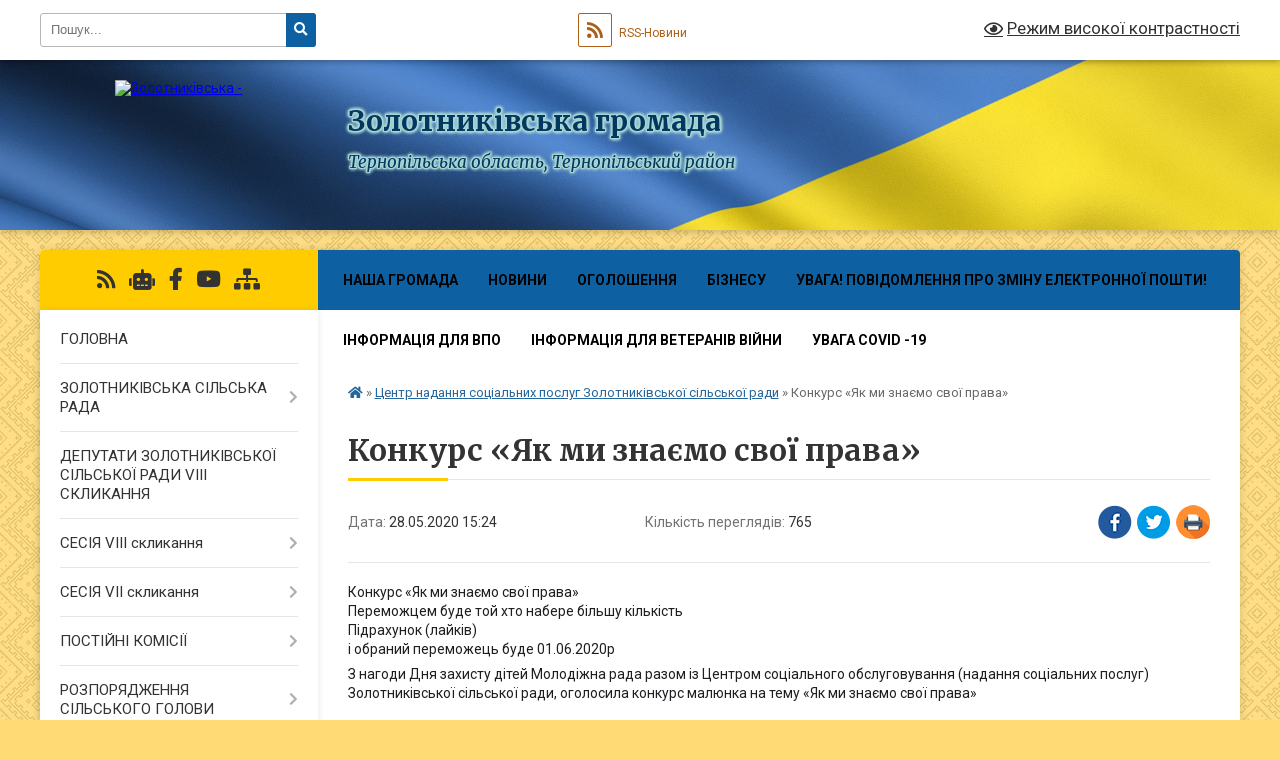

--- FILE ---
content_type: text/html; charset=UTF-8
request_url: https://zolotnykivska-gromada.gov.ua/news/1590996373/
body_size: 36739
content:
<!DOCTYPE html>
<html lang="uk">
<head>
	<!--[if IE]><meta http-equiv="X-UA-Compatible" content="IE=edge"><![endif]-->
	<meta charset="utf-8">
	<meta name="viewport" content="width=device-width, initial-scale=1">
	<!--[if IE]><script>
		document.createElement('header');
		document.createElement('nav');
		document.createElement('main');
		document.createElement('section');
		document.createElement('article');
		document.createElement('aside');
		document.createElement('footer');
		document.createElement('figure');
		document.createElement('figcaption');
	</script><![endif]-->
	<title>Конкурс «Як ми знаємо свої права» | Золотниківська громада</title>
	<meta name="description" content="Конкурс &amp;laquo;Як ми знаємо свої права&amp;raquo;. Переможцем буде той хто набере більшу кількість ??????. Підрахунок (лайків) ??????. і обраний переможець буде 01.06.2020р. . . З нагоди Дня захисту дітей Молодіжна рада разом із Центром соціаль">
	<meta name="keywords" content="Конкурс, «Як, ми, знаємо, свої, права», |, Золотниківська, громада">

	
		<meta property="og:image" content="https://rada.info/upload/users_files/04394585/gallery/large/1_1.jpg">
	<meta property="og:image:width" content="800">
	<meta property="og:image:height" content="1082">
			<meta property="og:title" content="Конкурс «Як ми знаємо свої права»">
			<meta property="og:description" content="Конкурс &amp;laquo;Як ми знаємо свої права&amp;raquo;
Переможцем буде той хто набере більшу кількість ??????
Підрахунок (лайків) ??????
і обраний переможець буде 01.06.2020р">
			<meta property="og:type" content="article">
	<meta property="og:url" content="https://zolotnykivska-gromada.gov.ua/news/1590996373/">
		
		<link rel="apple-touch-icon" sizes="57x57" href="https://gromada.org.ua/apple-icon-57x57.png">
	<link rel="apple-touch-icon" sizes="60x60" href="https://gromada.org.ua/apple-icon-60x60.png">
	<link rel="apple-touch-icon" sizes="72x72" href="https://gromada.org.ua/apple-icon-72x72.png">
	<link rel="apple-touch-icon" sizes="76x76" href="https://gromada.org.ua/apple-icon-76x76.png">
	<link rel="apple-touch-icon" sizes="114x114" href="https://gromada.org.ua/apple-icon-114x114.png">
	<link rel="apple-touch-icon" sizes="120x120" href="https://gromada.org.ua/apple-icon-120x120.png">
	<link rel="apple-touch-icon" sizes="144x144" href="https://gromada.org.ua/apple-icon-144x144.png">
	<link rel="apple-touch-icon" sizes="152x152" href="https://gromada.org.ua/apple-icon-152x152.png">
	<link rel="apple-touch-icon" sizes="180x180" href="https://gromada.org.ua/apple-icon-180x180.png">
	<link rel="icon" type="image/png" sizes="192x192"  href="https://gromada.org.ua/android-icon-192x192.png">
	<link rel="icon" type="image/png" sizes="32x32" href="https://gromada.org.ua/favicon-32x32.png">
	<link rel="icon" type="image/png" sizes="96x96" href="https://gromada.org.ua/favicon-96x96.png">
	<link rel="icon" type="image/png" sizes="16x16" href="https://gromada.org.ua/favicon-16x16.png">
	<link rel="manifest" href="https://gromada.org.ua/manifest.json">
	<meta name="msapplication-TileColor" content="#ffffff">
	<meta name="msapplication-TileImage" content="https://gromada.org.ua/ms-icon-144x144.png">
	<meta name="theme-color" content="#ffffff">
	
	
		<meta name="robots" content="">
	
	<link rel="preconnect" href="https://fonts.googleapis.com">
	<link rel="preconnect" href="https://fonts.gstatic.com" crossorigin>
	<link href="https://fonts.googleapis.com/css?family=Merriweather:400i,700|Roboto:400,400i,700,700i&amp;subset=cyrillic-ext" rel="stylesheet">

    <link rel="preload" href="https://cdnjs.cloudflare.com/ajax/libs/font-awesome/5.9.0/css/all.min.css" as="style">
	<link rel="stylesheet" href="https://cdnjs.cloudflare.com/ajax/libs/font-awesome/5.9.0/css/all.min.css" integrity="sha512-q3eWabyZPc1XTCmF+8/LuE1ozpg5xxn7iO89yfSOd5/oKvyqLngoNGsx8jq92Y8eXJ/IRxQbEC+FGSYxtk2oiw==" crossorigin="anonymous" referrerpolicy="no-referrer" />
	
	
    <link rel="preload" href="//gromada.org.ua/themes/ukraine/css/styles_vip.css?v=3.38" as="style">
	<link rel="stylesheet" href="//gromada.org.ua/themes/ukraine/css/styles_vip.css?v=3.38">
	
	<link rel="stylesheet" href="//gromada.org.ua/themes/ukraine/css/270/theme_vip.css?v=1769048590">
	
		<!--[if lt IE 9]>
	<script src="https://oss.maxcdn.com/html5shiv/3.7.2/html5shiv.min.js"></script>
	<script src="https://oss.maxcdn.com/respond/1.4.2/respond.min.js"></script>
	<![endif]-->
	<!--[if gte IE 9]>
	<style type="text/css">
		.gradient { filter: none; }
	</style>
	<![endif]-->

</head>
<body class="">

	<a href="#top_menu" class="skip-link link" aria-label="Перейти до головного меню (Alt+1)" accesskey="1">Перейти до головного меню (Alt+1)</a>
	<a href="#left_menu" class="skip-link link" aria-label="Перейти до бічного меню (Alt+2)" accesskey="2">Перейти до бічного меню (Alt+2)</a>
    <a href="#main_content" class="skip-link link" aria-label="Перейти до головного вмісту (Alt+3)" accesskey="3">Перейти до текстового вмісту (Alt+3)</a>

	

		<div id="all_screen">

						<section class="search_menu">
				<div class="wrap">
					<div class="row">
						<div class="grid-25 fl">
							<form action="https://zolotnykivska-gromada.gov.ua/search/" class="search">
								<input type="text" name="q" value="" placeholder="Пошук..." aria-label="Введіть пошукову фразу" required>
								<button type="submit" name="search" value="y" aria-label="Натисніть, щоб здійснити пошук"><i class="fa fa-search"></i></button>
							</form>
							<a id="alt_version_eye" href="#" title="Режим високої контрастності" onclick="return set_special('bcafa48192a8a7664c3c24832df73c067feaea70');"><i class="far fa-eye"></i></a>
						</div>
						<div class="grid-75">
							<div class="row">
								<div class="grid-25" style="padding-top: 13px;">
									<div id="google_translate_element"></div>
								</div>
								<div class="grid-25" style="padding-top: 13px;">
									<a href="https://gromada.org.ua/rss/270/" class="rss" title="RSS-стрічка"><span><i class="fa fa-rss"></i></span> RSS-Новини</a>
								</div>
								<div class="grid-50 alt_version_block">

									<div class="alt_version">
										<a href="#" class="set_special_version" onclick="return set_special('bcafa48192a8a7664c3c24832df73c067feaea70');"><i class="far fa-eye"></i> Режим високої контрастності</a>
									</div>

								</div>
								<div class="clearfix"></div>
							</div>
						</div>
						<div class="clearfix"></div>
					</div>
				</div>
			</section>
			
			<header>
				<div class="wrap">
					<div class="row">

						<div class="grid-25 logo fl">
							<a href="https://zolotnykivska-gromada.gov.ua/" id="logo">
								<img src="https://rada.info/upload/users_files/04394585/gerb/ZAEIzA1.png" alt="Золотниківська - ">
							</a>
						</div>
						<div class="grid-75 title fr">
							<div class="slogan_1">Золотниківська громада</div>
							<div class="slogan_2">Тернопільська область, Тернопільський район</div>
						</div>
						<div class="clearfix"></div>

					</div>
					
										
				</div>
			</header>

			<div class="wrap">
				<section class="middle_block">

					<div class="row">
						<div class="grid-75 fr">
							<nav class="main_menu" id="top_menu">
								<ul>
																		<li class=" has-sub">
										<a href="https://zolotnykivska-gromada.gov.ua/nasha-gromada-12-16-26-04-11-2021/">Наша громада</a>
																				<button onclick="return show_next_level(this);" aria-label="Показати підменю"></button>
																														<ul>
																						<li>
												<a href="https://zolotnykivska-gromada.gov.ua/photo/">Фотогалерея</a>
																																			</li>
																						<li>
												<a href="https://zolotnykivska-gromada.gov.ua/videogalereya-17-20-05-27-08-2017/">ВІДЕОГАЛЕРЕЯ</a>
																																			</li>
																						<li>
												<a href="https://zolotnykivska-gromada.gov.ua/structure/">Картка громади</a>
																																			</li>
																						<li>
												<a href="https://zolotnykivska-gromada.gov.ua/feedback/">Контакти</a>
																																			</li>
																						<li>
												<a href="https://zolotnykivska-gromada.gov.ua/dostup-do-publichnoi-informacii-16-59-09-28-04-2021/">Доступ до публічної інформації</a>
																																			</li>
																						<li class="has-sub">
												<a href="https://zolotnykivska-gromada.gov.ua/starostinski-okrugi-10-36-29-02-12-2021/">Старостинські округи</a>
																								<button onclick="return show_next_level(this);" aria-label="Показати підменю"></button>
																																				<ul>
																										<li>
														<a href="https://zolotnykivska-gromada.gov.ua/burkanivskogo-starostinskogo-okrugu-burkaniv-10-37-57-02-12-2021/">Бурканівський старостинський округу</a>
													</li>
																										<li>
														<a href="https://zolotnykivska-gromada.gov.ua/vishnivchickij-starostinskij-okrug-10-39-05-02-12-2021/">Вишнівчицький старостинський округ</a>
													</li>
																										<li>
														<a href="https://zolotnykivska-gromada.gov.ua/zarvanickij-starostinskij-okrug-10-39-42-02-12-2021/">Зарваницький старостинський округ</a>
													</li>
																										<li>
														<a href="https://zolotnykivska-gromada.gov.ua/semikivskij-starostinskij-okrug-10-40-26-02-12-2021/">Семиківський старостинський округ</a>
													</li>
																										<li>
														<a href="https://zolotnykivska-gromada.gov.ua/sokolivskij-starostinskij-okrugu-10-41-28-02-12-2021/">Соколівський старостинський округу</a>
													</li>
																										<li>
														<a href="https://zolotnykivska-gromada.gov.ua/sosnivskij-starostinskij-okrug-10-41-53-02-12-2021/">Соснівський старостинський округ</a>
													</li>
																																						</ul>
																							</li>
																																</ul>
																			</li>
																		<li class="">
										<a href="https://zolotnykivska-gromada.gov.ua/news/">Новини</a>
																													</li>
																		<li class=" has-sub">
										<a href="https://zolotnykivska-gromada.gov.ua/more_news/">Оголошення</a>
																				<button onclick="return show_next_level(this);" aria-label="Показати підменю"></button>
																														<ul>
																						<li>
												<a href="https://zolotnykivska-gromada.gov.ua/ogoloshennya-1561538923/">ОГОЛОШЕННЯ !</a>
																																			</li>
																						<li>
												<a href="https://zolotnykivska-gromada.gov.ua/informacijni-materiali-vijskovih-chastin-zsu-14-22-22-09-06-2025/">Інформаційні матеріали військових частин ЗСУ</a>
																																			</li>
																																</ul>
																			</li>
																		<li class="">
										<a href="https://zolotnykivska-gromada.gov.ua/biznesu-11-54-01-08-05-2024/">Бізнесу</a>
																													</li>
																		<li class="">
										<a href="https://zolotnykivska-gromada.gov.ua/uvaga-povidomlennya-pro-zminu-elektronnoi-poshti-10-28-11-04-03-2025/">Увага! Повідомлення про зміну електронної пошти!</a>
																													</li>
																		<li class="">
										<a href="https://zolotnykivska-gromada.gov.ua/dlya-vpo-09-52-51-12-03-2025/">Інформація для ВПО</a>
																													</li>
																		<li class="">
										<a href="https://zolotnykivska-gromada.gov.ua/inormaciya-dlya-veteraniv-vijni-10-20-11-08-03-2024/">Інформація для ветеранів війни</a>
																													</li>
																		<li class=" has-sub">
										<a href="javascript:;">УВАГА COVID -19</a>
																				<button onclick="return show_next_level(this);" aria-label="Показати підменю"></button>
																														<ul>
																						<li>
												<a href="https://zolotnykivska-gromada.gov.ua/postanova-vid-2-kvitnya-2020-r-№-255-kiiv-14-43-26-07-04-2020/">ПОСТАНОВА  від 2 квітня 2020 р. № 255  Київ</a>
																																			</li>
																						<li>
												<a href="https://zolotnykivska-gromada.gov.ua/profilaktika-koronavirusu-10-42-07-25-03-2020/">Профілактика коронавірусу</a>
																																			</li>
																						<li>
												<a href="https://zolotnykivska-gromada.gov.ua/uvaga-osoblivosti-povodzhennya-z-pobutovimi-vidhodami-v-period-karantinu-14-20-09-03-04-2020/">УВАГА!!! Особливості поводження з побутовими відходами в період карантину.</a>
																																			</li>
																																</ul>
																			</li>
																										</ul>

								<button class="menu-button" id="open-button" tabindex="-1"><i class="fas fa-bars"></i> Меню сайту</button>

							</nav>
							
							<div class="clearfix"></div>

														<section class="bread_crumbs">
								<div xmlns:v="http://rdf.data-vocabulary.org/#"><a href="https://zolotnykivska-gromada.gov.ua/" title="Головна сторінка"><i class="fas fa-home"></i></a> &raquo; <a href="https://zolotnykivska-gromada.gov.ua/centr-socialnogo-obslugovuvannya-zolotnikivskoi-silskoi-radi-1566553842/" aria-current="page">Центр надання соціальних послуг Золотниківської  сільської ради</a>  &raquo; <span>Конкурс «Як ми знаємо свої права»</span></div>
							</section>
							
							<main id="main_content">

																											<h1>Конкурс «Як ми знаємо свої права»</h1>


<div class="row">
	<div class="grid-30 one_news_date">
		Дата: <span>28.05.2020 15:24</span>
	</div>
	<div class="grid-30 one_news_count">
		Кількість переглядів: <span>765</span>
	</div>
		<div class="grid-30 one_news_socials">
		<button class="social_share" data-type="fb" aria-label="Поширити у Фейсбук"><img src="//gromada.org.ua/themes/ukraine/img/share/fb.png" alt="Іконка Facebook"></button>
		<button class="social_share" data-type="tw" aria-label="Поширити в Tweitter"><img src="//gromada.org.ua/themes/ukraine/img/share/tw.png" alt="Іконка Twitter"></button>
		<button class="print_btn" onclick="window.print();" aria-label="Надрукувати статтю"><img src="//gromada.org.ua/themes/ukraine/img/share/print.png" alt="Значок принтера"></button>
	</div>
		<div class="clearfix"></div>
</div>

<hr>

<p style="color: rgb(28, 30, 33); display: block; font-family: inherit; font-size: 14px; font-style: normal; font-variant: normal; font-weight: 400; letter-spacing: normal; margin-bottom: 6px; margin-left: 0px; margin-right: 0px; margin-top: 0px; orphans: 2; text-align: left; text-decoration: none; text-indent: 0px; text-transform: none; -webkit-text-stroke-width: 0px; white-space: normal; word-spacing: 0px;">Конкурс &laquo;Як ми знаємо свої права&raquo;<br />
Переможцем буде той хто набере більшу кількість <span class="_5mfr" style="font-family: inherit; margin-bottom: 0px; margin-left: 1px; margin-right: 1px; margin-top: 0px;"><span class="_6qdm" style="background-image: url(&quot;https://static.xx.fbcdn.net/images/emoji.php/v9/t55/1.5/16/1f44d.png&quot;); background-repeat: no-repeat; background-size: contain; color: transparent; display: inline-block; font-family: inherit; font-size: 16px; height: 16px; text-decoration: none; text-shadow: none; vertical-align: text-bottom; width: 16px;">????</span></span><span class="_5mfr" style="font-family: inherit; margin-bottom: 0px; margin-left: 1px; margin-right: 1px; margin-top: 0px;"><span class="_6qdm" style="background-image: url(&quot;https://static.xx.fbcdn.net/images/emoji.php/v9/tf3/1.5/16/2764.png&quot;); background-repeat: no-repeat; background-size: contain; color: transparent; display: inline-block; font-family: inherit; font-size: 16px; height: 16px; text-decoration: none; text-shadow: none; vertical-align: text-bottom; width: 16px;">??</span></span><br />
Підрахунок (лайків) <span class="_5mfr" style="font-family: inherit; margin-bottom: 0px; margin-left: 1px; margin-right: 1px; margin-top: 0px;"><span class="_6qdm" style="background-image: url(&quot;https://static.xx.fbcdn.net/images/emoji.php/v9/t55/1.5/16/1f44d.png&quot;); background-repeat: no-repeat; background-size: contain; color: transparent; display: inline-block; font-family: inherit; font-size: 16px; height: 16px; text-decoration: none; text-shadow: none; vertical-align: text-bottom; width: 16px;">????</span></span><span class="_5mfr" style="font-family: inherit; margin-bottom: 0px; margin-left: 1px; margin-right: 1px; margin-top: 0px;"><span class="_6qdm" style="background-image: url(&quot;https://static.xx.fbcdn.net/images/emoji.php/v9/tf3/1.5/16/2764.png&quot;); background-repeat: no-repeat; background-size: contain; color: transparent; display: inline-block; font-family: inherit; font-size: 16px; height: 16px; text-decoration: none; text-shadow: none; vertical-align: text-bottom; width: 16px;">??</span></span><br />
і обраний переможець буде 01.06.2020р</p>

<div class="text_exposed_show" style="color: rgb(28, 30, 33); display: inline; font-family: inherit; font-size: 14px; font-style: normal; font-variant: normal; font-weight: 400; letter-spacing: normal; orphans: 2; text-align: left; text-decoration: none; text-indent: 0px; text-transform: none; -webkit-text-stroke-width: 0px; white-space: normal; word-spacing: 0px;">
<p style="font-family: inherit; margin-bottom: 6px; margin-left: 0px; margin-right: 0px; margin-top: 0px;">З нагоди Дня захисту дітей Молодіжна рада разом із Центром соціального обслуговування (надання соціальних послуг) Золотниківської сільської ради, оголосила конкурс малюнка на тему &laquo;Як ми знаємо свої права&raquo;</p>

<p style="font-family: inherit; margin-bottom: 6px; margin-left: 0px; margin-right: 0px; margin-top: 0px;">&nbsp;</p>
</div>
<div class="clearfix"></div>

<hr>

<div class="row gallery">

			<div class="grid-20" id="sort_412343">
			<div class="one_album">
				<div class="img">
					<a href="https://rada.info/upload/users_files/04394585/gallery/large/1_1.jpg" title="">
						<img src="https://rada.info/upload/users_files/04394585/gallery/small/1_1.jpg" alt="">
					</a>
				</div>
				<div class="name">
											<a href="https://rada.info/upload/users_files/04394585/gallery/large/1_1.jpg" class="photo" title=""></a>
									</div>
							</div>
		</div>
			<div class="grid-20" id="sort_412344">
			<div class="one_album">
				<div class="img">
					<a href="https://rada.info/upload/users_files/04394585/gallery/large/2_2.jpg" title="">
						<img src="https://rada.info/upload/users_files/04394585/gallery/small/2_2.jpg" alt="">
					</a>
				</div>
				<div class="name">
											<a href="https://rada.info/upload/users_files/04394585/gallery/large/2_2.jpg" class="photo" title=""></a>
									</div>
							</div>
		</div>
			<div class="grid-20" id="sort_412345">
			<div class="one_album">
				<div class="img">
					<a href="https://rada.info/upload/users_files/04394585/gallery/large/3_2.jpg" title="">
						<img src="https://rada.info/upload/users_files/04394585/gallery/small/3_2.jpg" alt="">
					</a>
				</div>
				<div class="name">
											<a href="https://rada.info/upload/users_files/04394585/gallery/large/3_2.jpg" class="photo" title=""></a>
									</div>
							</div>
		</div>
			<div class="grid-20" id="sort_412346">
			<div class="one_album">
				<div class="img">
					<a href="https://rada.info/upload/users_files/04394585/gallery/large/4_1.jpg" title="">
						<img src="https://rada.info/upload/users_files/04394585/gallery/small/4_1.jpg" alt="">
					</a>
				</div>
				<div class="name">
											<a href="https://rada.info/upload/users_files/04394585/gallery/large/4_1.jpg" class="photo" title=""></a>
									</div>
							</div>
		</div>
			<div class="grid-20" id="sort_412347">
			<div class="one_album">
				<div class="img">
					<a href="https://rada.info/upload/users_files/04394585/gallery/large/5_1.jpg" title="">
						<img src="https://rada.info/upload/users_files/04394585/gallery/small/5_1.jpg" alt="">
					</a>
				</div>
				<div class="name">
											<a href="https://rada.info/upload/users_files/04394585/gallery/large/5_1.jpg" class="photo" title=""></a>
									</div>
							</div>
		</div>
			<div class="grid-20" id="sort_412348">
			<div class="one_album">
				<div class="img">
					<a href="https://rada.info/upload/users_files/04394585/gallery/large/7_1.jpg" title="">
						<img src="https://rada.info/upload/users_files/04394585/gallery/small/7_1.jpg" alt="">
					</a>
				</div>
				<div class="name">
											<a href="https://rada.info/upload/users_files/04394585/gallery/large/7_1.jpg" class="photo" title=""></a>
									</div>
							</div>
		</div>
			<div class="grid-20" id="sort_412349">
			<div class="one_album">
				<div class="img">
					<a href="https://rada.info/upload/users_files/04394585/gallery/large/6_1.jpg" title="">
						<img src="https://rada.info/upload/users_files/04394585/gallery/small/6_1.jpg" alt="">
					</a>
				</div>
				<div class="name">
											<a href="https://rada.info/upload/users_files/04394585/gallery/large/6_1.jpg" class="photo" title=""></a>
									</div>
							</div>
		</div>
			<div class="grid-20" id="sort_412350">
			<div class="one_album">
				<div class="img">
					<a href="https://rada.info/upload/users_files/04394585/gallery/large/9_1.jpg" title="">
						<img src="https://rada.info/upload/users_files/04394585/gallery/small/9_1.jpg" alt="">
					</a>
				</div>
				<div class="name">
											<a href="https://rada.info/upload/users_files/04394585/gallery/large/9_1.jpg" class="photo" title=""></a>
									</div>
							</div>
		</div>
			<div class="grid-20" id="sort_412351">
			<div class="one_album">
				<div class="img">
					<a href="https://rada.info/upload/users_files/04394585/gallery/large/8_2.jpg" title="">
						<img src="https://rada.info/upload/users_files/04394585/gallery/small/8_2.jpg" alt="">
					</a>
				</div>
				<div class="name">
											<a href="https://rada.info/upload/users_files/04394585/gallery/large/8_2.jpg" class="photo" title=""></a>
									</div>
							</div>
		</div>
			<div class="grid-20" id="sort_412352">
			<div class="one_album">
				<div class="img">
					<a href="https://rada.info/upload/users_files/04394585/gallery/large/10_1.jpg" title="">
						<img src="https://rada.info/upload/users_files/04394585/gallery/small/10_1.jpg" alt="">
					</a>
				</div>
				<div class="name">
											<a href="https://rada.info/upload/users_files/04394585/gallery/large/10_1.jpg" class="photo" title=""></a>
									</div>
							</div>
		</div>
			<div class="grid-20" id="sort_412353">
			<div class="one_album">
				<div class="img">
					<a href="https://rada.info/upload/users_files/04394585/gallery/large/11_1.jpg" title="">
						<img src="https://rada.info/upload/users_files/04394585/gallery/small/11_1.jpg" alt="">
					</a>
				</div>
				<div class="name">
											<a href="https://rada.info/upload/users_files/04394585/gallery/large/11_1.jpg" class="photo" title=""></a>
									</div>
							</div>
		</div>
			<div class="grid-20" id="sort_412354">
			<div class="one_album">
				<div class="img">
					<a href="https://rada.info/upload/users_files/04394585/gallery/large/12_1.jpg" title="">
						<img src="https://rada.info/upload/users_files/04394585/gallery/small/12_1.jpg" alt="">
					</a>
				</div>
				<div class="name">
											<a href="https://rada.info/upload/users_files/04394585/gallery/large/12_1.jpg" class="photo" title=""></a>
									</div>
							</div>
		</div>
			<div class="grid-20" id="sort_412355">
			<div class="one_album">
				<div class="img">
					<a href="https://rada.info/upload/users_files/04394585/gallery/large/14_1.jpg" title="">
						<img src="https://rada.info/upload/users_files/04394585/gallery/small/14_1.jpg" alt="">
					</a>
				</div>
				<div class="name">
											<a href="https://rada.info/upload/users_files/04394585/gallery/large/14_1.jpg" class="photo" title=""></a>
									</div>
							</div>
		</div>
			<div class="grid-20" id="sort_412356">
			<div class="one_album">
				<div class="img">
					<a href="https://rada.info/upload/users_files/04394585/gallery/large/13_1.jpg" title="">
						<img src="https://rada.info/upload/users_files/04394585/gallery/small/13_1.jpg" alt="">
					</a>
				</div>
				<div class="name">
											<a href="https://rada.info/upload/users_files/04394585/gallery/large/13_1.jpg" class="photo" title=""></a>
									</div>
							</div>
		</div>
		<div class="clearfix"></div>

</div>
<hr>

<a name="news_comments"></a>
<h2>Коментарі:</h2>


<p>Ваш коментар може бути першим :)</p>
<p><a href="#add_comment" class="btn btn-yellow open-popup"><i class="fas fa-plus-circle"></i> Додати коментар</a></p>
<hr>

<p><a href="https://zolotnykivska-gromada.gov.ua/centr-socialnogo-obslugovuvannya-zolotnikivskoi-silskoi-radi-1566553842/" class="btn btn-grey">&laquo; повернутися</a></p>																	
							</main>
						</div>
						<div class="grid-25 fl">

							<div class="project_name">
								<a href="https://gromada.org.ua/rss/270/" rel="nofollow" target="_blank" title="RSS-стрічка новин сайту"><i class="fas fa-rss"></i></a>
																<a href="https://zolotnykivska-gromada.gov.ua/feedback/#chat_bot" title="Наша громада в смартфоні"><i class="fas fa-robot"></i></a>
																																<a href="https://www.facebook.com/ZolotnykyOTG/?ref=aymt_homepage_panel&eid=ARDJkNWTOcIf9efsH7sup5U9_WiW2AwsS6KHEh9m7_RJrGa_F5qfbYRTtZCHoor5YVTycg8K9NKdTtkq" rel="nofollow" target="_blank" title="Приєднуйтесь до нас у Facebook"><i class="fab fa-facebook-f"></i></a>								<a href="https://www.youtube.com/channel/UCs3bOJtzFKGht06JpCkEulw?view_as=subscriber" rel="nofollow" target="_blank" title="Наш Youtube-канал"><i class="fab fa-youtube"></i></a>																<a href="https://zolotnykivska-gromada.gov.ua/sitemap/" title="Мапа сайту"><i class="fas fa-sitemap"></i></a>
							</div>
														<aside class="left_sidebar">
							
								
																<nav class="sidebar_menu" id="left_menu">
									<ul>
																				<li class="">
											<a href="https://zolotnykivska-gromada.gov.ua/main/">ГОЛОВНА</a>
																																</li>
																				<li class=" has-sub">
											<a href="https://zolotnykivska-gromada.gov.ua/pro-nashu-gromadu-10-51-24-10-07-2025/">ЗОЛОТНИКІВСЬКА СІЛЬСЬКА РАДА</a>
																						<button onclick="return show_next_level(this);" aria-label="Показати підменю"></button>
																																	<i class="fa fa-chevron-right"></i>
											<ul>
																								<li class="">
													<a href="https://zolotnykivska-gromada.gov.ua/struktura-silskoi-radi-11-47-59-10-07-2025/">СТРУКТУРА СІЛЬСЬКОЇ РАДИ</a>
																																						</li>
																								<li class=" has-sub">
													<a href="https://zolotnykivska-gromada.gov.ua/kerivnictvo-11-48-41-10-07-2025/">КЕРІВНИЦТВО</a>
																										<button onclick="return show_next_level(this);" aria-label="Показати підменю"></button>
																																							<i class="fa fa-chevron-right"></i>
													<ul>
																												<li><a href="https://zolotnykivska-gromada.gov.ua/silskij-golova-11-54-54-10-07-2025/">СІЛЬСЬКИЙ ГОЛОВА</a></li>
																												<li><a href="https://zolotnykivska-gromada.gov.ua/sekretar-silskoi-radi-11-56-06-10-07-2025/">СЕКРЕТАР СІЛЬСЬКОЇ РАДИ</a></li>
																												<li><a href="https://zolotnykivska-gromada.gov.ua/zastupnik-silskogo-golovi-z-pitan-diyalnosti-vikonavchih-organiv-radi-11-56-44-10-07-2025/">ЗАСТУПНИК СІЛЬСЬКОГО ГОЛОВИ З ПИТАНЬ ДІЯЛЬНОСТІ ВИКОНАВЧИХ ОРГАНІВ РАДИ</a></li>
																												<li><a href="https://zolotnykivska-gromada.gov.ua/kerujuchij-spravami-sekretar-vikonavchogo-komitetu-silskoi-radi-11-57-13-10-07-2025/">КЕРУЮЧИЙ СПРАВАМИ (СЕКРЕТАР) ВИКОНАВЧОГО КОМІТЕТУ СІЛЬСЬКОЇ РАДИ</a></li>
																												<li><a href="https://zolotnykivska-gromada.gov.ua/starosti-11-57-37-10-07-2025/">СТАРОСТИ</a></li>
																																									</ul>
																									</li>
																								<li class="">
													<a href="https://zolotnykivska-gromada.gov.ua/viddilisektori-11-49-13-10-07-2025/">ВІДДІЛИ/СЕКТОРИ</a>
																																						</li>
																								<li class=" has-sub">
													<a href="https://zolotnykivska-gromada.gov.ua/vikonavchi-organi-11-52-47-10-07-2025/">ВИКОНАВЧІ ОРГАНИ</a>
																										<button onclick="return show_next_level(this);" aria-label="Показати підменю"></button>
																																							<i class="fa fa-chevron-right"></i>
													<ul>
																												<li><a href="https://zolotnykivska-gromada.gov.ua/finansovij-viddil-12-53-18-10-07-2025/">ФІНАНСОВИЙ ВІДДІЛ</a></li>
																												<li><a href="https://zolotnykivska-gromada.gov.ua/viddil-osviti-kulturi-molodi-sportu-ta-turizmu-12-53-58-10-07-2025/">ВІДДІЛ ОСВІТИ, КУЛЬТУРИ, МОЛОДІ, СПОРТУ ТА ТУРИЗМУ</a></li>
																																									</ul>
																									</li>
																								<li class=" has-sub">
													<a href="https://zolotnykivska-gromada.gov.ua/misceva-pozhezhna-komanda-15-22-35-10-07-2025/">МІСЦЕВА ПОЖЕЖНА КОМАНДА</a>
																										<button onclick="return show_next_level(this);" aria-label="Показати підменю"></button>
																																							<i class="fa fa-chevron-right"></i>
													<ul>
																												<li><a href="https://zolotnykivska-gromada.gov.ua/polozhennya-pro-miscevu-pozhezhnu-komandu-15-24-04-10-07-2025/">ПОЛОЖЕННЯ ПРО МІСЦЕВУ ПОЖЕЖНУ КОМАНДУ</a></li>
																												<li><a href="https://zolotnykivska-gromada.gov.ua/kontaktni-dani-15-38-10-10-07-2025/">КОНТАКТНІ ДАНІ</a></li>
																																									</ul>
																									</li>
																																			</ul>
																					</li>
																				<li class="">
											<a href="https://zolotnykivska-gromada.gov.ua/deputati-zolotnikivskoi-silskoi-radi-10-33-54-12-07-2024/">ДЕПУТАТИ ЗОЛОТНИКІВСЬКОЇ СІЛЬСЬКОЇ РАДИ VIII  СКЛИКАННЯ</a>
																																</li>
																				<li class=" has-sub">
											<a href="https://zolotnykivska-gromada.gov.ua/sesiya-09-06-40-13-06-2025/">СЕСІЯ VIII скликання</a>
																						<button onclick="return show_next_level(this);" aria-label="Показати підменю"></button>
																																	<i class="fa fa-chevron-right"></i>
											<ul>
																								<li class=" has-sub">
													<a href="https://zolotnykivska-gromada.gov.ua/proekti-rishen-sesii-09-08-06-13-06-2025/">Проєкти рішень сесії</a>
																										<button onclick="return show_next_level(this);" aria-label="Показати підменю"></button>
																																							<i class="fa fa-chevron-right"></i>
													<ul>
																												<li><a href="https://zolotnykivska-gromada.gov.ua/8-sklikannya-34-sesiya-14-40-50-09-12-2025/">8 скликання 34 сесія</a></li>
																												<li><a href="https://zolotnykivska-gromada.gov.ua/8-sklikannya-33-sesiya-15-21-35-10-11-2025/">8 скликання 33 сесія</a></li>
																												<li><a href="https://zolotnykivska-gromada.gov.ua/8-sklikannya-32-sesiya-20-33-27-20-08-2025/">8 скликання 32 сесія</a></li>
																												<li><a href="https://zolotnykivska-gromada.gov.ua/8-sklikannya-31-sesiya-09-16-23-13-06-2025/">8 скликання 31 сесія</a></li>
																												<li><a href="https://zolotnykivska-gromada.gov.ua/8-sklikannya-30-sesiya-09-21-49-13-06-2025/">8 скликання 30 сесія</a></li>
																												<li><a href="https://zolotnykivska-gromada.gov.ua/8-sklikannya-29-sesiya-09-23-42-13-06-2025/">8 скликання 29 сесія</a></li>
																												<li><a href="https://zolotnykivska-gromada.gov.ua/8-sklikannya-28-sesiya-09-25-00-13-06-2025/">8 скликання 28 сесія</a></li>
																												<li><a href="https://zolotnykivska-gromada.gov.ua/8-sklikannya-27-sesiya-09-40-48-13-06-2025/">8 скликання 27 сесія</a></li>
																												<li><a href="https://zolotnykivska-gromada.gov.ua/8-sklikannya-12-sesiya-10-21-20-07-07-2025/">8 скликання 12 сесія</a></li>
																												<li><a href="https://zolotnykivska-gromada.gov.ua/8-sklikannya-11-sesiya-10-25-07-07-07-2025/">8 скликання 11 сесія</a></li>
																												<li><a href="https://zolotnykivska-gromada.gov.ua/8-sklikannya-10-sesiya-11-01-01-07-07-2025/">8 скликання 10 сесія</a></li>
																												<li><a href="https://zolotnykivska-gromada.gov.ua/8-sklikannya-9-sesiya-11-05-56-07-07-2025/">8 скликання 9 сесія</a></li>
																												<li><a href="https://zolotnykivska-gromada.gov.ua/8-sklikannya-8-sesiya-11-09-32-07-07-2025/">8 скликання 8 сесія</a></li>
																																									</ul>
																									</li>
																								<li class=" has-sub">
													<a href="https://zolotnykivska-gromada.gov.ua/rishennya-sesii-09-08-31-13-06-2025/">Рішення сесії</a>
																										<button onclick="return show_next_level(this);" aria-label="Показати підменю"></button>
																																							<i class="fa fa-chevron-right"></i>
													<ul>
																												<li><a href="https://zolotnykivska-gromada.gov.ua/34-sesiya-19-grudnya-2025-15-15-46-23-12-2025/">34 сесія 19 грудня 2025</a></li>
																												<li><a href="https://zolotnykivska-gromada.gov.ua/33-sesiya-12-listopada-2025-14-40-29-17-11-2025/">33 сесія 12 листопада 2025</a></li>
																												<li><a href="https://zolotnykivska-gromada.gov.ua/32-sesiya-09-00-53-18-08-2025/">32 сесія 04 вересня 2025</a></li>
																												<li><a href="https://zolotnykivska-gromada.gov.ua/31-sesiya-11-chervnya-2025-14-02-00-16-06-2025/">31 сесія 11 червня 2025</a></li>
																												<li><a href="https://zolotnykivska-gromada.gov.ua/30-sesiya-19-bereznya-2025-11-55-55-09-07-2025/">30 сесія 19 березня 2025</a></li>
																												<li><a href="https://zolotnykivska-gromada.gov.ua/29-sesiya-30-sichnya-2025-11-53-08-09-07-2025/">29 сесія 30 січня 2025</a></li>
																												<li><a href="https://zolotnykivska-gromada.gov.ua/28-sesiya-18-grudnya-2024-11-52-20-09-07-2025/">28 сесія 18 грудня 2024</a></li>
																												<li><a href="https://zolotnykivska-gromada.gov.ua/27-sesiya-11-listopada-2024-11-50-54-09-07-2025/">27 сесія 11 листопада 2024</a></li>
																												<li><a href="https://zolotnykivska-gromada.gov.ua/26-sesiya-04-veresnya-2024-11-50-03-09-07-2025/">26 сесія 04 вересня 2024</a></li>
																												<li><a href="https://zolotnykivska-gromada.gov.ua/23-sesiya-15-grudnya-2023-11-48-19-09-07-2025/">23 сесія 15 грудня 2023</a></li>
																												<li><a href="https://zolotnykivska-gromada.gov.ua/19-sesiya-18-travnya-2023-11-42-07-09-07-2025/">19 сесія 18 травня 2023</a></li>
																												<li><a href="https://zolotnykivska-gromada.gov.ua/11-sesiya-23-grudnya-2021-11-28-33-09-07-2025/">11 сесія 23 грудня 2021</a></li>
																												<li><a href="https://zolotnykivska-gromada.gov.ua/10-sesiya-7-grudnya-2021-11-24-25-09-07-2025/">10 сесія 7 грудня 2021</a></li>
																												<li><a href="https://zolotnykivska-gromada.gov.ua/9-sesiya-20-zhovtnya-2021-10-29-00-09-07-2025/">9 сесія 20 жовтня 2021</a></li>
																												<li><a href="https://zolotnykivska-gromada.gov.ua/8-sesiya-27-serpnya-2021-10-20-06-09-07-2025/">8 сесія 27 серпня 2021</a></li>
																												<li><a href="https://zolotnykivska-gromada.gov.ua/7-sesiya-25-chervnya-2021-10-08-10-09-07-2025/">7 сесія 25 червня 2021</a></li>
																												<li><a href="https://zolotnykivska-gromada.gov.ua/6-sesiya-23-kvitnya-2021-14-58-57-07-07-2025/">6 сесія 23 квітня 2021</a></li>
																												<li><a href="https://zolotnykivska-gromada.gov.ua/5-sesiya-18-bereznya-2021-12-55-30-07-07-2025/">5 сесія 18 березня 2021</a></li>
																												<li><a href="https://zolotnykivska-gromada.gov.ua/4-sesiya-24-ljutogo-2021-12-24-38-07-07-2025/">4 сесія 24 лютого 2021</a></li>
																												<li><a href="https://zolotnykivska-gromada.gov.ua/3-sesiya-23-grudnya-2020-11-49-44-07-07-2025/">3 сесія 23 грудня 2020</a></li>
																												<li><a href="https://zolotnykivska-gromada.gov.ua/2-sesiya-11-grudnya-2020-11-48-39-07-07-2025/">2 сесія 11 грудня 2020</a></li>
																												<li><a href="https://zolotnykivska-gromada.gov.ua/1-sesiya-27-listopada-2020-11-44-04-07-07-2025/">1 сесія 27 листопада 2020</a></li>
																																									</ul>
																									</li>
																								<li class="">
													<a href="https://zolotnykivska-gromada.gov.ua/poryadki-dennih-zasidan-sesii-09-08-49-13-06-2025/">Порядки денних засідань сесії</a>
																																						</li>
																								<li class="">
													<a href="https://zolotnykivska-gromada.gov.ua/video-iz-zasidan-sesii-silskoi-radi-09-09-24-13-06-2025/">Відео із засідань сесії сільської ради</a>
																																						</li>
																								<li class="">
													<a href="https://zolotnykivska-gromada.gov.ua/reglament-zolotnikivskoi-silskoi-radi-15-11-15-10-07-2025/">Регламент Золотниківської сільської ради</a>
																																						</li>
																																			</ul>
																					</li>
																				<li class=" has-sub">
											<a href="https://zolotnykivska-gromada.gov.ua/sesiya-vii-sklikannya-12-28-23-09-07-2025/">СЕСІЯ VII скликання</a>
																						<button onclick="return show_next_level(this);" aria-label="Показати підменю"></button>
																																	<i class="fa fa-chevron-right"></i>
											<ul>
																								<li class="">
													<a href="https://zolotnykivska-gromada.gov.ua/reglament-zolotnikivskoi-silskoi-radi-15-08-17-10-07-2025/">Регламент Золотниківської сільської ради</a>
																																						</li>
																								<li class="">
													<a href="https://zolotnykivska-gromada.gov.ua/13-sesiya-16-ljutogo-2017-12-31-02-09-07-2025/">13 сесія 16 лютого 2017</a>
																																						</li>
																								<li class="">
													<a href="https://zolotnykivska-gromada.gov.ua/14-sesiya-23-bereznya-2017-12-32-56-09-07-2025/">14 сесія 23 березня 2017</a>
																																						</li>
																								<li class="">
													<a href="https://zolotnykivska-gromada.gov.ua/15-sesiya-04-travnya-2017-13-01-39-09-07-2025/">15 сесія 04 травня 2017</a>
																																						</li>
																								<li class="">
													<a href="https://zolotnykivska-gromada.gov.ua/27-sesiya-07-chervnya-2018-12-35-21-09-07-2025/">27 сесія 07 червня 2018</a>
																																						</li>
																								<li class="">
													<a href="https://zolotnykivska-gromada.gov.ua/33-sesiya-14-ljutogo-2019-12-41-36-09-07-2025/">33 сесія 14 лютого 2019</a>
																																						</li>
																								<li class="">
													<a href="https://zolotnykivska-gromada.gov.ua/34-sesiya-16-kvitnya-2019-12-55-22-09-07-2025/">34 сесія 16 квітня 2019</a>
																																						</li>
																								<li class="">
													<a href="https://zolotnykivska-gromada.gov.ua/39-sesiya-16-zhovtnya-2019-12-57-31-09-07-2025/">39 сесія 16 жовтня 2019</a>
																																						</li>
																								<li class="">
													<a href="https://zolotnykivska-gromada.gov.ua/43-sesiya-12-bereznya-2020-13-05-40-09-07-2025/">43 сесія 12 березня 2020</a>
																																						</li>
																								<li class="">
													<a href="https://zolotnykivska-gromada.gov.ua/45-sesiya-18-chervnya-2020-13-09-29-09-07-2025/">45 сесія 18 червня 2020</a>
																																						</li>
																																			</ul>
																					</li>
																				<li class=" has-sub">
											<a href="https://zolotnykivska-gromada.gov.ua/postijni-komisii-15-23-03-09-06-2025/">ПОСТІЙНІ КОМІСІЇ</a>
																						<button onclick="return show_next_level(this);" aria-label="Показати підменю"></button>
																																	<i class="fa fa-chevron-right"></i>
											<ul>
																								<li class="">
													<a href="https://zolotnykivska-gromada.gov.ua/polozhennya-pro-postijni-komisii-11-39-22-11-07-2025/">ПОЛОЖЕННЯ ПРО ПОСТІЙНІ КОМІСІЇ</a>
																																						</li>
																								<li class=" has-sub">
													<a href="https://zolotnykivska-gromada.gov.ua/postijna-komisiya-z-pitan-finansiv-bjudzhetu-planuvannya-socialnoekonomichnogo-rozvitku-investicij-ta-mizhnarodnogo-spivrobitnictva-12-42-12-10-07-2025/">ПОСТІЙНА КОМІСІЯ З ПИТАНЬ ФІНАНСІВ, БЮДЖЕТУ, ПЛАНУВАННЯ, СОЦІАЛЬНО-ЕКОНОМІЧНОГО РОЗВИТКУ, ІНВЕСТИЦІЙ ТА МІЖНАРОДНОГО СПІВРОБІТНИЦТВА</a>
																										<button onclick="return show_next_level(this);" aria-label="Показати підменю"></button>
																																							<i class="fa fa-chevron-right"></i>
													<ul>
																												<li><a href="https://zolotnykivska-gromada.gov.ua/chleni-komisii-12-58-41-10-07-2025/">ЧЛЕНИ КОМІСІЇ</a></li>
																												<li><a href="https://zolotnykivska-gromada.gov.ua/videozapisi-zasidan-postijnoi-komisii-13-22-09-10-07-2025/">Відеозаписи засідань постійної комісії</a></li>
																												<li><a href="https://zolotnykivska-gromada.gov.ua/protokoli-zasidan-postijnoi-komisii-13-22-39-10-07-2025/">Протоколи засідань постійної комісії</a></li>
																																									</ul>
																									</li>
																								<li class=" has-sub">
													<a href="https://zolotnykivska-gromada.gov.ua/postijna-komisiya-z-pitan-zemelnih-vidnosin-prirodokoristuvannya-planuvannya-teritorii-budivnictva-arhitekturi-ohoroni-pam’yatok-istorichn-12-56-48-10-07-2025/">ПОСТІЙНА КОМІСІЯ З ПИТАНЬ  ЗЕМЕЛЬНИХ ВІДНОСИН, ПРИРОДОКОРИСТУВАННЯ, ПЛАНУВАННЯ ТЕРИТОРІЇ, БУДІВНИЦТВА, АРХІТЕКТУРИ, ОХОРОНИ ПАМ’ЯТОК ІСТОРИЧНОГО СЕРЕДОВИЩА ТА БЛАГОУСТРОЮ</a>
																										<button onclick="return show_next_level(this);" aria-label="Показати підменю"></button>
																																							<i class="fa fa-chevron-right"></i>
													<ul>
																												<li><a href="https://zolotnykivska-gromada.gov.ua/chleni-komisii-13-00-08-10-07-2025/">ЧЛЕНИ КОМІСІЇ</a></li>
																												<li><a href="https://zolotnykivska-gromada.gov.ua/videozapisi-zasidan-postijnoi-komisii-13-24-17-10-07-2025/">Відеозаписи засідань постійної комісії</a></li>
																												<li><a href="https://zolotnykivska-gromada.gov.ua/protokoli-zasidan-postijnoi-komisii-13-24-50-10-07-2025/">Протоколи засідань постійної комісії</a></li>
																																									</ul>
																									</li>
																								<li class=" has-sub">
													<a href="https://zolotnykivska-gromada.gov.ua/postijna-komisiya-z-pitan-komunalnoi-vlasnosti-zhitlovokomunalnogo-gospodarstva-energozberezhennya-ta-transportu-12-57-38-10-07-2025/">ПОСТІЙНА КОМІСІЯ З ПИТАНЬ КОМУНАЛЬНОЇ ВЛАСНОСТІ, ЖИТЛОВО-КОМУНАЛЬНОГО ГОСПОДАРСТВА, ЕНЕРГОЗБЕРЕЖЕННЯ ТА ТРАНСПОРТУ</a>
																										<button onclick="return show_next_level(this);" aria-label="Показати підменю"></button>
																																							<i class="fa fa-chevron-right"></i>
													<ul>
																												<li><a href="https://zolotnykivska-gromada.gov.ua/chleni-komisii-13-19-13-10-07-2025/">ЧЛЕНИ КОМІСІЇ</a></li>
																												<li><a href="https://zolotnykivska-gromada.gov.ua/videozapisi-zasidan-postijnoi-komisii-13-25-28-10-07-2025/">Відеозаписи засідань постійної комісії</a></li>
																												<li><a href="https://zolotnykivska-gromada.gov.ua/protokoli-zasidan-postijnoi-komisii-13-25-59-10-07-2025/">Протоколи засідань постійної комісії</a></li>
																																									</ul>
																									</li>
																								<li class=" has-sub">
													<a href="https://zolotnykivska-gromada.gov.ua/postijna-komisiya-z-gumanitarnih-pitan-prav-ljudini-zakonnosti-deputatskoi-diyalnosti-etiki-ta-reglamentu-12-58-11-10-07-2025/">ПОСТІЙНА КОМІСІЯ З ГУМАНІТАРНИХ ПИТАНЬ, ПРАВ ЛЮДИНИ, ЗАКОННОСТІ, ДЕПУТАТСЬКОЇ ДІЯЛЬНОСТІ, ЕТИКИ ТА РЕГЛАМЕНТУ</a>
																										<button onclick="return show_next_level(this);" aria-label="Показати підменю"></button>
																																							<i class="fa fa-chevron-right"></i>
													<ul>
																												<li><a href="https://zolotnykivska-gromada.gov.ua/chleni-komisii-13-20-44-10-07-2025/">ЧЛЕНИ КОМІСІЇ</a></li>
																												<li><a href="https://zolotnykivska-gromada.gov.ua/videozapisi-zasidan-postijnoi-komisii-13-26-41-10-07-2025/">Відеозаписи засідань постійної комісії</a></li>
																												<li><a href="https://zolotnykivska-gromada.gov.ua/protokoli-zasidan-postijnoi-komisii-13-27-00-10-07-2025/">Протоколи засідань постійної комісії</a></li>
																																									</ul>
																									</li>
																																			</ul>
																					</li>
																				<li class=" has-sub">
											<a href="https://zolotnykivska-gromada.gov.ua/rozporyadzhennya-silskogo-golovi-11-43-32-11-07-2025/">РОЗПОРЯДЖЕННЯ СІЛЬСЬКОГО ГОЛОВИ</a>
																						<button onclick="return show_next_level(this);" aria-label="Показати підменю"></button>
																																	<i class="fa fa-chevron-right"></i>
											<ul>
																								<li class="">
													<a href="https://zolotnykivska-gromada.gov.ua/rozporyadzhennya-2025-11-49-29-11-07-2025/">РОЗПОРЯДЖЕННЯ 2025</a>
																																						</li>
																								<li class="">
													<a href="https://zolotnykivska-gromada.gov.ua/rozporyadzhennya-2024-12-40-33-11-07-2025/">РОЗПОРЯДЖЕННЯ 2024</a>
																																						</li>
																								<li class="">
													<a href="https://zolotnykivska-gromada.gov.ua/rozporyadzhennya-2023-14-54-49-11-07-2025/">РОЗПОРЯДЖЕННЯ 2023</a>
																																						</li>
																								<li class="">
													<a href="https://zolotnykivska-gromada.gov.ua/rozporyadzhennya-2022-14-53-17-15-07-2025/">РОЗПОРЯДЖЕННЯ 2022</a>
																																						</li>
																								<li class="">
													<a href="https://zolotnykivska-gromada.gov.ua/rozporyadzhennya-2021-15-15-53-15-07-2025/">РОЗПОРЯДЖЕННЯ 2021</a>
																																						</li>
																								<li class="">
													<a href="https://zolotnykivska-gromada.gov.ua/rozporyadzhennya-2020-15-11-26-30-07-2025/">РОЗПОРЯДЖЕННЯ 2020</a>
																																						</li>
																								<li class="">
													<a href="https://zolotnykivska-gromada.gov.ua/rozporyadzhennya-2019-10-25-56-05-08-2025/">РОЗПОРЯДЖЕННЯ 2019</a>
																																						</li>
																																			</ul>
																					</li>
																				<li class=" has-sub">
											<a href="https://zolotnykivska-gromada.gov.ua/vikonavchij-komitet-15-28-51-09-07-2025/">ВИКОНАВЧИЙ КОМІТЕТ</a>
																						<button onclick="return show_next_level(this);" aria-label="Показати підменю"></button>
																																	<i class="fa fa-chevron-right"></i>
											<ul>
																								<li class="">
													<a href="https://zolotnykivska-gromada.gov.ua/sklad-vikonavchogo-komitetu-15-33-25-11-07-2025/">СКЛАД ВИКОНАВЧОГО КОМІТЕТУ</a>
																																						</li>
																								<li class="">
													<a href="https://zolotnykivska-gromada.gov.ua/reglament-vikonavchogo-komitetu-15-29-46-09-07-2025/">Регламент виконавчого комітету</a>
																																						</li>
																								<li class=" has-sub">
													<a href="https://zolotnykivska-gromada.gov.ua/proekti-rishen-vikonavchogo-komitetu-15-32-09-09-07-2025/">Проєкти рішень виконавчого комітету 2025</a>
																										<button onclick="return show_next_level(this);" aria-label="Показати підменю"></button>
																																							<i class="fa fa-chevron-right"></i>
													<ul>
																												<li><a href="https://zolotnykivska-gromada.gov.ua/proekti-rishen-vikonavchogo-komitetu-07-listopada-2025-17-14-17-06-11-2025/">Проєкти рішень виконавчого комітету 07 листопада 2025</a></li>
																												<li><a href="https://zolotnykivska-gromada.gov.ua/proekti-rishen-vikonavchogo-komitetu-17122025-16-52-02-16-12-2025/">Проєкти рішень виконавчого комітету 17 грудня 2025</a></li>
																												<li><a href="https://zolotnykivska-gromada.gov.ua/proekti-rishen-vikonavchogo-komitetu-10-zhovtnya-2025-15-06-22-09-10-2025/">Проєкти рішень виконавчого комітету 10 жовтня 2025</a></li>
																												<li><a href="https://zolotnykivska-gromada.gov.ua/proekti-rishen-vikonavchogo-komitetu-26-veresnya-2025-15-45-09-25-09-2025/">Проєкти рішень виконавчого комітету 26 вересня 2025</a></li>
																												<li><a href="https://zolotnykivska-gromada.gov.ua/proekti-rishen-vikonavchogo-komitetu-28-serpnya-2025-20-37-26-27-08-2025/">Проєкти рішень виконавчого комітету 28 серпня 2025</a></li>
																												<li><a href="https://zolotnykivska-gromada.gov.ua/proekti-rishen-vikonavchogo-komitetu-29-lipnya-2025-11-34-36-28-07-2025/">Проєкти рішень виконавчого комітету 29 липня 2025</a></li>
																												<li><a href="https://zolotnykivska-gromada.gov.ua/proekti-rishen-vikonavchogo-komitetu-30-chervnya-2025-09-48-48-11-07-2025/">Проєкти рішень виконавчого комітету 30 червня 2025</a></li>
																												<li><a href="https://zolotnykivska-gromada.gov.ua/proekti-rishen-vikonavchogo-komitetu-04-chervnya-2025-09-46-33-11-07-2025/">Проєкти рішень виконавчого комітету 04 червня 2025</a></li>
																												<li><a href="https://zolotnykivska-gromada.gov.ua/proekti-rishen-vikonavchogo-komitetu-29-kvitnya-2025-09-45-19-11-07-2025/">Проєкти рішень виконавчого комітету 29 квітня 2025</a></li>
																												<li><a href="https://zolotnykivska-gromada.gov.ua/proekti-rishen-vikonavchogo-komitetu-30-sichnya-2025-09-44-23-11-07-2025/">Проєкти рішень виконавчого комітету 30 січня 2025</a></li>
																																									</ul>
																									</li>
																								<li class=" has-sub">
													<a href="https://zolotnykivska-gromada.gov.ua/proekti-rishen-vikonavchogo-komitetu-2026-20-38-27-13-01-2026/">Проєкти рішень виконавчого комітету 2026</a>
																										<button onclick="return show_next_level(this);" aria-label="Показати підменю"></button>
																																							<i class="fa fa-chevron-right"></i>
													<ul>
																												<li><a href="https://zolotnykivska-gromada.gov.ua/proekti-rishen-vikonavchogo-komitetu-14-sichnya-2026-20-39-28-13-01-2026/">Проєкти рішень виконавчого комітету 14 січня 2026</a></li>
																																									</ul>
																									</li>
																								<li class=" has-sub">
													<a href="https://zolotnykivska-gromada.gov.ua/rishennya-vikonavchogo-komitetu-2026-15-23-24-14-01-2026/">Рішення виконавчого комітету 2026</a>
																										<button onclick="return show_next_level(this);" aria-label="Показати підменю"></button>
																																							<i class="fa fa-chevron-right"></i>
													<ul>
																												<li><a href="https://zolotnykivska-gromada.gov.ua/14-sichnya-2026-14-18-56-20-01-2026/">14 січня 2026</a></li>
																																									</ul>
																									</li>
																								<li class=" has-sub">
													<a href="https://zolotnykivska-gromada.gov.ua/rishennya-vikonavchogo-komitetu-13-36-58-10-07-2025/">Рішення виконавчого комітету 2025</a>
																										<button onclick="return show_next_level(this);" aria-label="Показати підменю"></button>
																																							<i class="fa fa-chevron-right"></i>
													<ul>
																												<li><a href="https://zolotnykivska-gromada.gov.ua/rishennya-vikonavchogo-komitetu-17122025-09-59-35-18-12-2025/">Рішення виконавчого комітету 17.12.2025</a></li>
																												<li><a href="https://zolotnykivska-gromada.gov.ua/rishennya-vikonavchogo-komitetu-07112025-12-20-59-10-11-2025/">Рішення виконавчого комітету 07.11.2025</a></li>
																												<li><a href="https://zolotnykivska-gromada.gov.ua/rishennya-vikonavchogo-komitetu-10102025-09-52-48-16-10-2025/">Рішення виконавчого комітету 10.10.2025</a></li>
																												<li><a href="https://zolotnykivska-gromada.gov.ua/rishennya-vikonavchogo-komitetu-26092025-14-56-37-26-09-2025/">Рішення виконавчого комітету 26.09.2025</a></li>
																												<li><a href="https://zolotnykivska-gromada.gov.ua/rishennya-vikonavchogo-komitetu-28082025-11-56-57-01-09-2025/">Рішення виконавчого комітету 28.08.2025</a></li>
																												<li><a href="https://zolotnykivska-gromada.gov.ua/rishennya-vikonavchogo-komitetu-29072025-11-16-04-01-08-2025/">Рішення виконавчого комітету 29.07.2025</a></li>
																												<li><a href="https://zolotnykivska-gromada.gov.ua/rishennya-vikonavchogo-komitetu-30062025-13-47-49-10-07-2025/">Рішення виконавчого комітету 30.06.2025</a></li>
																												<li><a href="https://zolotnykivska-gromada.gov.ua/rishennya-vikonavchogo-komitetu-04062025-13-46-55-10-07-2025/">Рішення виконавчого комітету 04.06.2025</a></li>
																												<li><a href="https://zolotnykivska-gromada.gov.ua/rishennya-vikonavchogo-komitetu-29042025-13-45-55-10-07-2025/">Рішення виконавчого комітету 29.04.2025</a></li>
																												<li><a href="https://zolotnykivska-gromada.gov.ua/rishennya-vikonavchogo-komitetu-18032025-13-45-06-10-07-2025/">Рішення виконавчого комітету 18.03.2025</a></li>
																												<li><a href="https://zolotnykivska-gromada.gov.ua/rishennya-vikonavchogo-komitetu-28022025-13-44-22-10-07-2025/">Рішення виконавчого комітету 28.02.2025</a></li>
																												<li><a href="https://zolotnykivska-gromada.gov.ua/rishennya-vikonavchogo-komitetu-30012025-13-43-40-10-07-2025/">Рішення виконавчого комітету 30.01.2025</a></li>
																												<li><a href="https://zolotnykivska-gromada.gov.ua/rishennya-vikonavchogo-komitetu-15012025-13-42-42-10-07-2025/">Рішення виконавчого комітету 15.01.2025</a></li>
																																									</ul>
																									</li>
																								<li class="">
													<a href="https://zolotnykivska-gromada.gov.ua/videozapisi-zasidan-vikonavchogo-komitetu-zolotnikivskoi-silskoi-radi-12-45-30-02-09-2025/">Відеозаписи засідань виконавчого комітету Золотниківської сільської ради</a>
																																						</li>
																								<li class=" has-sub">
													<a href="https://zolotnykivska-gromada.gov.ua/proekti-rishen-vikonavchogo-komitetu-2024-10-06-15-11-07-2025/">Проєкти рішень виконавчого комітету 2024</a>
																										<button onclick="return show_next_level(this);" aria-label="Показати підменю"></button>
																																							<i class="fa fa-chevron-right"></i>
													<ul>
																												<li><a href="https://zolotnykivska-gromada.gov.ua/proekti-rishennya-vikonavchogo-komitetu-22-zhovtnya-2024-roku-10-06-55-11-07-2025/">Проєкти рішення виконавчого комітету 22 жовтня 2024 року</a></li>
																												<li><a href="https://zolotnykivska-gromada.gov.ua/proekti-rishennya-vikonavchogo-komitetu-30-grudnya-2024-roku-10-08-03-11-07-2025/">Проєкти рішення виконавчого комітету 30 грудня 2024 року</a></li>
																																									</ul>
																									</li>
																								<li class=" has-sub">
													<a href="https://zolotnykivska-gromada.gov.ua/rishennya-vikonavchogo-komitetu-2024-13-40-37-10-07-2025/">Рішення виконавчого комітету 2024</a>
																										<button onclick="return show_next_level(this);" aria-label="Показати підменю"></button>
																																							<i class="fa fa-chevron-right"></i>
													<ul>
																												<li><a href="https://zolotnykivska-gromada.gov.ua/rishennya-vikonavchogo-komitetu-30122024-09-29-24-11-07-2025/">Рішення виконавчого комітету 30.12.2024</a></li>
																												<li><a href="https://zolotnykivska-gromada.gov.ua/rishennya-vikonavchogo-komitetu-05122024-14-19-26-10-07-2025/">Рішення виконавчого комітету 05.12.2024</a></li>
																																									</ul>
																									</li>
																								<li class=" has-sub">
													<a href="https://zolotnykivska-gromada.gov.ua/proekti-rishen-vikonavchogo-komitetu-2021-10-09-01-11-07-2025/">Проєкти рішень виконавчого комітету 2022</a>
																										<button onclick="return show_next_level(this);" aria-label="Показати підменю"></button>
																																							<i class="fa fa-chevron-right"></i>
													<ul>
																												<li><a href="https://zolotnykivska-gromada.gov.ua/prooekti-rishennya-vikonavchogo-komitetu-ljutogo-2022-10-13-54-11-07-2025/">Прооєкти рішення виконавчого комітету лютого 2022</a></li>
																																									</ul>
																									</li>
																								<li class=" has-sub">
													<a href="https://zolotnykivska-gromada.gov.ua/proekti-rishen-vikonavchogo-komitetu-2021-10-42-02-11-07-2025/">Проєкти рішень виконавчого комітету 2021</a>
																										<button onclick="return show_next_level(this);" aria-label="Показати підменю"></button>
																																							<i class="fa fa-chevron-right"></i>
													<ul>
																												<li><a href="https://zolotnykivska-gromada.gov.ua/proekti-rishennya-vikonavchogo-komitetu-12-serpnya-2021-10-46-05-11-07-2025/">Проєкти рішення виконавчого комітету 12 серпня 2021</a></li>
																												<li><a href="https://zolotnykivska-gromada.gov.ua/proekti-rishennya-vikonavchogo-komitetu-26-serpnya-2021-10-47-45-11-07-2025/">Проєкти рішення виконавчого комітету 26 серпня 2021</a></li>
																												<li><a href="https://zolotnykivska-gromada.gov.ua/proekti-rishennya-vikonavchogo-komitetu-30-listopada-2021-11-13-52-11-07-2025/">Проєкти рішення виконавчого комітету 30 листопада 2021</a></li>
																												<li><a href="https://zolotnykivska-gromada.gov.ua/proekti-rishennya-vikonavchogo-komitetu-20-zhovtnya-2021-11-17-02-11-07-2025/">Проєкти рішення виконавчого комітету 20 жовтня 2021</a></li>
																																									</ul>
																									</li>
																								<li class="">
													<a href="https://zolotnykivska-gromada.gov.ua/rishennya-vikonavchogo-komitetu-2018-14-28-28-10-07-2025/">Рішення виконавчого комітету 2021</a>
																																						</li>
																								<li class="">
													<a href="https://zolotnykivska-gromada.gov.ua/rishennya-vikonavchogo-komitetu-2019-09-41-04-11-07-2025/">Рішення виконавчого комітету 2019</a>
																																						</li>
																								<li class="">
													<a href="https://zolotnykivska-gromada.gov.ua/administrativna-komisiya-14-39-07-10-07-2025/">АДМІНІСТРАТИВНА КОМІСІЯ</a>
																																						</li>
																																			</ul>
																					</li>
																				<li class=" has-sub">
											<a href="https://zolotnykivska-gromada.gov.ua/bezbarernist-14-53-05-13-11-2025/">БЕЗБАР'ЄРНІСТЬ</a>
																						<button onclick="return show_next_level(this);" aria-label="Показати підменю"></button>
																																	<i class="fa fa-chevron-right"></i>
											<ul>
																								<li class="">
													<a href="https://zolotnykivska-gromada.gov.ua/protokoli-zasidan-miscevoi-radi-bezbarernosti-zolotnikivskoi-silskoi-radi-14-54-15-13-11-2025/">Протоколи засідань місцевої ради безбар'єрності Золотниківської сільської ради</a>
																																						</li>
																																			</ul>
																					</li>
																				<li class=" has-sub">
											<a href="https://zolotnykivska-gromada.gov.ua/komunalni-pidpriemstva-14-01-21-10-07-2025/">КОМУНАЛЬНІ ПІДПРИЄМСТВА</a>
																						<button onclick="return show_next_level(this);" aria-label="Показати підменю"></button>
																																	<i class="fa fa-chevron-right"></i>
											<ul>
																								<li class=" has-sub">
													<a href="https://zolotnykivska-gromada.gov.ua/kp-gospodar-14-03-12-10-07-2025/">КП "ГОСПОДАР"</a>
																										<button onclick="return show_next_level(this);" aria-label="Показати підменю"></button>
																																							<i class="fa fa-chevron-right"></i>
													<ul>
																												<li><a href="https://zolotnykivska-gromada.gov.ua/kontaktni-dani-14-12-32-10-07-2025/">КОНТАКТНІ ДАНІ</a></li>
																												<li><a href="https://zolotnykivska-gromada.gov.ua/statut-diyalnosti-kp-gospodar-14-14-15-10-07-2025/">СТАТУТ ДІЯЛЬНОСТІ КП "ГОСПОДАР"</a></li>
																												<li><a href="https://zolotnykivska-gromada.gov.ua/poslugi-ta-tarifi-14-17-39-10-07-2025/">ПОСЛУГИ ТА ТАРИФИ</a></li>
																																									</ul>
																									</li>
																								<li class="">
													<a href="https://zolotnykivska-gromada.gov.ua/knp-zolotnikivska-rajonna-likarnya-zolotnikivskoi-silskoi-radi-14-04-08-10-07-2025/">КНП "ЗОЛОТНИКІВСЬКА РАЙОННА ЛІКАРНЯ" ЗОЛОТНИКІВСЬКОЇ СІЛЬСЬКОЇ РАДИ</a>
																																						</li>
																																			</ul>
																					</li>
																				<li class=" has-sub">
											<a href="https://zolotnykivska-gromada.gov.ua/komunalni-ustanovi-14-05-43-10-07-2025/">КОМУНАЛЬНІ УСТАНОВИ</a>
																						<button onclick="return show_next_level(this);" aria-label="Показати підменю"></button>
																																	<i class="fa fa-chevron-right"></i>
											<ul>
																								<li class=" has-sub">
													<a href="https://zolotnykivska-gromada.gov.ua/centr-nadannya-socialnih-poslug-14-06-50-10-07-2025/">ЦЕНТР НАДАННЯ  СОЦІАЛЬНИХ ПОСЛУГ</a>
																										<button onclick="return show_next_level(this);" aria-label="Показати підменю"></button>
																																							<i class="fa fa-chevron-right"></i>
													<ul>
																												<li><a href="https://zolotnykivska-gromada.gov.ua/polozhennya-pro-cnsp-09-23-18-11-07-2025/">ПОЛОЖЕННЯ ПРО ЦНСП</a></li>
																																									</ul>
																									</li>
																																			</ul>
																					</li>
																				<li class=" has-sub">
											<a href="https://zolotnykivska-gromada.gov.ua/organi-samoorganizacii-naselennya-11-22-11-25-05-2021/">ОРГАНИ САМООРГАНІЗАЦІЇ НАСЕЛЕННЯ</a>
																						<button onclick="return show_next_level(this);" aria-label="Показати підменю"></button>
																																	<i class="fa fa-chevron-right"></i>
											<ul>
																								<li class=" has-sub">
													<a href="https://zolotnykivska-gromada.gov.ua/zakonodavcha-baza-11-22-34-25-05-2021/">ЗАКОНОДАВЧА БАЗА</a>
																										<button onclick="return show_next_level(this);" aria-label="Показати підменю"></button>
																																							<i class="fa fa-chevron-right"></i>
													<ul>
																												<li><a href="https://zolotnykivska-gromada.gov.ua/polozhennya-pro-organi-samoorganizacii-naselennya-teritorialnoi-gromadi-sil-zolotnikivskoi-silskoi-radi-11-24-40-25-05-2021/">Положення  про органи самоорганізації населення територіальної  громади сіл Золотниківської сільської ради</a></li>
																												<li><a href="https://zolotnykivska-gromada.gov.ua/zakon-ukraini-pro-organi-samoorganizacii-naselennya-11-25-55-25-05-2021/">ЗАКОН УКРАЇНИ  Про органи самоорганізації населення</a></li>
																																									</ul>
																									</li>
																								<li class=" has-sub">
													<a href="https://zolotnykivska-gromada.gov.ua/vulichni-komiteti-11-22-55-25-05-2021/">ВУЛИЧНІ КОМІТЕТИ</a>
																										<button onclick="return show_next_level(this);" aria-label="Показати підменю"></button>
																																							<i class="fa fa-chevron-right"></i>
													<ul>
																												<li><a href="https://zolotnykivska-gromada.gov.ua/vulichnij-komitet-burkaniv-12-22-51-31-01-2025/">Вуличний комітет "Бурканів"</a></li>
																												<li><a href="https://zolotnykivska-gromada.gov.ua/vulichnij-komitet-bagatkivci-12-25-13-31-01-2025/">Вуличний комітет "Багатківці"</a></li>
																												<li><a href="https://zolotnykivska-gromada.gov.ua/vulichnij-komitet-strumok-12-27-51-31-01-2025/">Вуличний комітет "Струмок"</a></li>
																												<li><a href="https://zolotnykivska-gromada.gov.ua/vulichnij-komitet-zarvanicya-12-39-05-31-01-2025/">Вуличний комітет "Зарваниця"</a></li>
																												<li><a href="https://zolotnykivska-gromada.gov.ua/vulichnij-komitet-vulic-gajova-ta-zelena-v-seli-zolotniki-11-26-48-25-05-2021/">Вличний комітет вулиць Гайова та Зелена в селі Золотники</a></li>
																												<li><a href="https://zolotnykivska-gromada.gov.ua/vulicya-vodicya-11-39-50-25-05-2021/">Вуличний комітет в селі Золотники вулиця Водиця</a></li>
																												<li><a href="https://zolotnykivska-gromada.gov.ua/vulichnij-komitet-vulici-vulici-rudka-sela-burkaniv-11-48-19-25-05-2021/">Вуличний комітет вулиці вулиці Рудка села Бурканів</a></li>
																												<li><a href="https://zolotnykivska-gromada.gov.ua/vulichnij-komitet-vulic-molodizhna-ta-imazepi-v-seli-pidruda-11-52-07-25-05-2021/">Вуличний комітет вулиць Молодіжна та І.Мазепи в селі  Підруда</a></li>
																												<li><a href="https://zolotnykivska-gromada.gov.ua/vulichnij-komitet-vulic-zlukipidgaeckashevchenka-v-seli-gajvoronka-11-55-59-25-05-2021/">Вуличний комітет вулиць  Злуки,Підгаєцька,Шевченка в селі Гайворонка</a></li>
																																									</ul>
																									</li>
																																			</ul>
																					</li>
																				<li class=" has-sub">
											<a href="https://zolotnykivska-gromada.gov.ua/bjudzhet-12-55-45-06-11-2024/">БЮДЖЕТ</a>
																						<button onclick="return show_next_level(this);" aria-label="Показати підменю"></button>
																																	<i class="fa fa-chevron-right"></i>
											<ul>
																								<li class=" has-sub">
													<a href="https://zolotnykivska-gromada.gov.ua/golovni-rozporyadniki-15-38-10-21-11-2024/">Головні розпорядники</a>
																										<button onclick="return show_next_level(this);" aria-label="Показати підменю"></button>
																																							<i class="fa fa-chevron-right"></i>
													<ul>
																												<li><a href="https://zolotnykivska-gromada.gov.ua/zolotnikivska-silska-rada-15-38-33-21-11-2024/">Золотниківська сільська рада</a></li>
																												<li><a href="https://zolotnykivska-gromada.gov.ua/viddil-osviti-kulturi-molodi-sportu-ta-turizmu-zolotnikivskoi-silskoi-radi-15-38-58-21-11-2024/">Відділ освіти, культури, молоді, спорту та туризму Золотниківської сільської ради</a></li>
																												<li><a href="https://zolotnykivska-gromada.gov.ua/finansovij-viddil-15-39-15-21-11-2024/">Фінансовий відділ</a></li>
																																									</ul>
																									</li>
																								<li class="">
													<a href="https://zolotnykivska-gromada.gov.ua/bjudzhetnij-reglament-1559041691/">Бюджетний регламент</a>
																																						</li>
																								<li class="">
													<a href="https://zolotnykivska-gromada.gov.ua/simulyator-bjudzhetu-zolotnikivskoi-tg-12-56-53-06-11-2024/">Симулятор бюджету Золотниківської ТГ</a>
																																						</li>
																								<li class=" has-sub">
													<a href="https://zolotnykivska-gromada.gov.ua/prognoz-bjudzhetu-12-57-11-06-11-2024/">Прогноз бюджету</a>
																										<button onclick="return show_next_level(this);" aria-label="Показати підменю"></button>
																																							<i class="fa fa-chevron-right"></i>
													<ul>
																												<li><a href="https://zolotnykivska-gromada.gov.ua/zolotnikivska-silska-rada-15-02-21-08-11-2024/">Золотниківська сільська рада</a></li>
																												<li><a href="https://zolotnykivska-gromada.gov.ua/prognoz-bjudzhetu-na-20222024-roki-14-22-32-06-11-2024/">Прогноз бюджету на 2022-2024 роки</a></li>
																																									</ul>
																									</li>
																								<li class=" has-sub">
													<a href="https://zolotnykivska-gromada.gov.ua/proekt-bjudzhetu-13-04-44-06-11-2024/">Проєкт бюджету</a>
																										<button onclick="return show_next_level(this);" aria-label="Показати підменю"></button>
																																							<i class="fa fa-chevron-right"></i>
													<ul>
																												<li><a href="https://zolotnykivska-gromada.gov.ua/2022-15-09-50-06-11-2024/">2022</a></li>
																												<li><a href="https://zolotnykivska-gromada.gov.ua/2023-15-12-46-06-11-2024/">2023</a></li>
																												<li><a href="https://zolotnykivska-gromada.gov.ua/proekt-bjudzhetu-2024-15-20-28-06-11-2024/">2024</a></li>
																																									</ul>
																									</li>
																								<li class=" has-sub">
													<a href="https://zolotnykivska-gromada.gov.ua/rishennya-pro-bjudzhet-14-02-55-06-11-2024/">Рішення про бюджет</a>
																										<button onclick="return show_next_level(this);" aria-label="Показати підменю"></button>
																																							<i class="fa fa-chevron-right"></i>
													<ul>
																												<li><a href="https://zolotnykivska-gromada.gov.ua/2021-15-33-49-06-11-2024/">2021</a></li>
																												<li><a href="https://zolotnykivska-gromada.gov.ua/2022-15-34-05-06-11-2024/">2022</a></li>
																												<li><a href="https://zolotnykivska-gromada.gov.ua/2023-15-34-18-06-11-2024/">2023</a></li>
																												<li><a href="https://zolotnykivska-gromada.gov.ua/2024-15-34-41-06-11-2024/">2024</a></li>
																																									</ul>
																									</li>
																								<li class=" has-sub">
													<a href="https://zolotnykivska-gromada.gov.ua/vikonannya-bjudzhetu-14-03-13-06-11-2024/">Виконання Бюджету</a>
																										<button onclick="return show_next_level(this);" aria-label="Показати підменю"></button>
																																							<i class="fa fa-chevron-right"></i>
													<ul>
																												<li><a href="https://zolotnykivska-gromada.gov.ua/pomisyachne-vikonannya-bjudzhetu-2024-rik-11-32-27-07-04-2025/">Помісячне виконання бюджету 2024 рік</a></li>
																												<li><a href="https://zolotnykivska-gromada.gov.ua/pomisyachne-vikonannya-bjudzhetu-2025-rik-11-36-27-07-04-2025/">Помісячне виконання бюджету 2025 рік</a></li>
																																									</ul>
																									</li>
																								<li class="">
													<a href="https://zolotnykivska-gromada.gov.ua/perelik-rozporyadnikiv-bjudzhetnih-koshtiv-14-03-25-06-11-2024/">Перелік розпорядників бюджетних коштів</a>
																																						</li>
																								<li class=" has-sub">
													<a href="https://zolotnykivska-gromada.gov.ua/bjudzhetni-zapiti-14-04-10-06-11-2024/">Бюджетні запити</a>
																										<button onclick="return show_next_level(this);" aria-label="Показати підменю"></button>
																																							<i class="fa fa-chevron-right"></i>
													<ul>
																												<li><a href="https://zolotnykivska-gromada.gov.ua/finansovij-viddil-zolotnikivskoi-silskoi-radi-10-35-53-11-12-2024/">Фінансовий відділ Золотниківської сільської ради</a></li>
																												<li><a href="https://zolotnykivska-gromada.gov.ua/zolotnikivska-silska-rada-13-08-20-12-11-2024/">Золотниківська сільська рада</a></li>
																																									</ul>
																									</li>
																								<li class=" has-sub">
													<a href="https://zolotnykivska-gromada.gov.ua/koshtorisi-14-04-22-06-11-2024/">Кошториси</a>
																										<button onclick="return show_next_level(this);" aria-label="Показати підменю"></button>
																																							<i class="fa fa-chevron-right"></i>
													<ul>
																												<li><a href="https://zolotnykivska-gromada.gov.ua/finansovij-viddil-zolotnikivskoi-silskoi-radi-15-37-11-19-02-2025/">Фінансовий відділ Золотниківської сільської ради</a></li>
																												<li><a href="https://zolotnykivska-gromada.gov.ua/zolotnikivska-silska-rada-13-11-11-12-11-2024/">Золотниківська сільська рада</a></li>
																																									</ul>
																									</li>
																								<li class=" has-sub">
													<a href="https://zolotnykivska-gromada.gov.ua/pasporti-bjudzhetnih-program-14-04-34-06-11-2024/">Паспорти бюджетних програм</a>
																										<button onclick="return show_next_level(this);" aria-label="Показати підменю"></button>
																																							<i class="fa fa-chevron-right"></i>
													<ul>
																												<li><a href="https://zolotnykivska-gromada.gov.ua/finansovij-viddil-12-40-26-22-11-2024/">Фінансовий відділ</a></li>
																												<li><a href="https://zolotnykivska-gromada.gov.ua/zolotnikivska-silska-rada-13-17-22-12-11-2024/">Золотниківська сільська рада</a></li>
																																									</ul>
																									</li>
																								<li class="">
													<a href="https://zolotnykivska-gromada.gov.ua/gendernoorientovane-bjudzhetuvannya-14-04-47-06-11-2024/">ГЕНДЕРНО-ОРІЄНТОВАНЕ БЮДЖЕТУВАННЯ</a>
																																						</li>
																								<li class=" has-sub">
													<a href="https://zolotnykivska-gromada.gov.ua/zvit-pro-vikonannya-pasportiv-bjudzhetnih-program-14-05-09-06-11-2024/">Звіт про виконання паспортів бюджетних програм</a>
																										<button onclick="return show_next_level(this);" aria-label="Показати підменю"></button>
																																							<i class="fa fa-chevron-right"></i>
													<ul>
																												<li><a href="https://zolotnykivska-gromada.gov.ua/finansovij-viddil-11-40-56-15-01-2025/">Фінансовий відділ</a></li>
																												<li><a href="https://zolotnykivska-gromada.gov.ua/zolotnikivska-silska-rada-14-04-35-12-11-2024/">Золотниківська сільська рада</a></li>
																																									</ul>
																									</li>
																								<li class=" has-sub">
													<a href="https://zolotnykivska-gromada.gov.ua/ocinka-efektivnosti-vikonannya-pasportiv-bjudzhetnih-program-14-05-58-06-11-2024/">Оцінка ефективності виконання паспортів бюджетних програм</a>
																										<button onclick="return show_next_level(this);" aria-label="Показати підменю"></button>
																																							<i class="fa fa-chevron-right"></i>
													<ul>
																												<li><a href="https://zolotnykivska-gromada.gov.ua/finansovij-viddil-zolotnikivskoi-silskoi-radi-12-01-26-17-03-2025/">Фінансовий відділ Золотниківської сільської ради</a></li>
																												<li><a href="https://zolotnykivska-gromada.gov.ua/zolotnikivska-silska-rada-14-07-22-12-11-2024/">Золотниківська сільська рада</a></li>
																																									</ul>
																									</li>
																								<li class="">
													<a href="https://zolotnykivska-gromada.gov.ua/finansova-ta-bjudzhetna-zvitnist-14-19-55-06-11-2024/">Фінансова та бюджетна звітність</a>
																																						</li>
																								<li class="">
													<a href="https://zolotnykivska-gromada.gov.ua/bjudzhet-dlya-gromadyan-14-20-10-06-11-2024/">Бюджет для громадян</a>
																																						</li>
																								<li class="">
													<a href="https://zolotnykivska-gromada.gov.ua/gromadskij-bjudzhet-14-20-23-06-11-2024/">Громадський бюджет</a>
																																						</li>
																								<li class="">
													<a href="https://zolotnykivska-gromada.gov.ua/titulnij-perelik-kapitalnih-vidatkiv-14-20-38-06-11-2024/">Титульний перелік капітальних видатків</a>
																																						</li>
																								<li class="">
													<a href="https://zolotnykivska-gromada.gov.ua/vidomosti-pro-zaluchennya-rozrahunok-rozmiru-i-vikoristannya-koshtiv-pajovoi-uchasti-u-rozvitku-infrastrukturi-pidvolochiskoi-selischnoi-rad-14-21-09-06-11-2024/">Відомості про залучення, розрахунок розміру і використання коштів пайової участі у розвитку інфраструктури Золотниківської сільської ради</a>
																																						</li>
																								<li class="">
													<a href="https://zolotnykivska-gromada.gov.ua/robota-po-vikonanni-bjudzhetu-14-21-22-06-11-2024/">Робота по виконанні бюджету</a>
																																						</li>
																								<li class="">
													<a href="https://zolotnykivska-gromada.gov.ua/finansovi-plani-14-21-36-06-11-2024/">Фінансові плани</a>
																																						</li>
																								<li class="">
													<a href="https://zolotnykivska-gromada.gov.ua/blagodijni-koshti-14-21-52-06-11-2024/">Благодійні кошти</a>
																																						</li>
																								<li class="">
													<a href="https://zolotnykivska-gromada.gov.ua/miscevi-podatki-ta-zbori-14-22-04-06-11-2024/">Місцеві податки та збори</a>
																																						</li>
																								<li class="">
													<a href="https://zolotnykivska-gromada.gov.ua/instrukciya-z-pidgotovki-propozicij-do-prognozu-bjudzhetu-16-29-03-19-07-2021/">Інструкції</a>
																																						</li>
																								<li class=" has-sub">
													<a href="https://zolotnykivska-gromada.gov.ua/perelik-bjudzhetnih-program-silskogo-bjudzhetu-v-yakih-vrahovano-gendernij-aspekt-14-00-34-12-11-2024/">Перелік бюджетних програм сільського бюджету в яких враховано гендерний аспект</a>
																										<button onclick="return show_next_level(this);" aria-label="Показати підменю"></button>
																																							<i class="fa fa-chevron-right"></i>
													<ul>
																												<li><a href="https://zolotnykivska-gromada.gov.ua/zolotnikivska-silska-rada-14-02-36-12-11-2024/">Золотниківська сільська рада</a></li>
																																									</ul>
																									</li>
																								<li class="">
													<a href="https://zolotnykivska-gromada.gov.ua/arhiv-11-39-21-21-11-2024/">Архів</a>
																																						</li>
																																			</ul>
																					</li>
																				<li class=" has-sub">
											<a href="https://zolotnykivska-gromada.gov.ua/bjudzhet-1548256144/">АРХІВ</a>
																						<button onclick="return show_next_level(this);" aria-label="Показати підменю"></button>
																																	<i class="fa fa-chevron-right"></i>
											<ul>
																								<li class=" has-sub">
													<a href="https://zolotnykivska-gromada.gov.ua/informaciya-pro-vikonannya-bjudzhetu-11-04-32-26-11-2021/">Інформація про виконання бюджету за 2021 рік</a>
																										<button onclick="return show_next_level(this);" aria-label="Показати підменю"></button>
																																							<i class="fa fa-chevron-right"></i>
													<ul>
																												<li><a href="https://zolotnykivska-gromada.gov.ua/pro-vikonannya--bjudzhetu-silskoi-teritorialnoi-gromadi-za-2021-rik-08-53-56-15-02-2022/">Про  виконання   бюджету сільської територіальної громади за  2021 рік</a></li>
																												<li><a href="https://zolotnykivska-gromada.gov.ua/vikonannya-za-9-misyaciv-2021-roku-11-05-10-26-11-2021/">Виконання за 9 місяців 2021 року</a></li>
																																									</ul>
																									</li>
																								<li class="">
													<a href="https://zolotnykivska-gromada.gov.ua/poryadok-skladannya-i-vikonannya-rozpisu-bjudzhetu-15-40-32-27-01-2022/">Порядок складання і виконання розпису бюджету</a>
																																						</li>
																								<li class="">
													<a href="https://zolotnykivska-gromada.gov.ua/sklad-robochoi-grupi-z-pitannya-pidgotovki-proektu-silskogo-bjudzhetu-1557556027/">Склад робочої групи з питання підготовки проекту сільського бюджету</a>
																																						</li>
																								<li class="">
													<a href="https://zolotnykivska-gromada.gov.ua/bjudzhetni-zapiti-1557993282/">Бюджетні запити</a>
																																						</li>
																								<li class="">
													<a href="https://zolotnykivska-gromada.gov.ua/proekti-rishennya-silskoi-radi-scho-stosujutsya-silskogo-bjudzhetu-1557817562/">Проекти рішення сільської ради, що стосуються сільського бюджету</a>
																																						</li>
																								<li class="">
													<a href="https://zolotnykivska-gromada.gov.ua/rishennya-1557145597/">Рішення сільської ради, що стосуються сільського бюджету</a>
																																						</li>
																								<li class="">
													<a href="https://zolotnykivska-gromada.gov.ua/zasidannya-postijnoi-komisii-z-pitan-planuvannya-finansiv-bjudzhetu-ta-socialnoekonomichnogo-rozvitku-1558696207/">засідання постійної комісії  з питань планування, фінансів, бюджету та  соціально-економічного розвитку</a>
																																						</li>
																								<li class="">
													<a href="https://zolotnykivska-gromada.gov.ua/koshtorisi-bjudzhetnih-ustanov-1557920062/">Кошториси бюджетних установ</a>
																																						</li>
																								<li class="">
													<a href="https://zolotnykivska-gromada.gov.ua/pasporti-bjudzhetnih-program-1557152356/">паспорти бюджетних програм</a>
																																						</li>
																								<li class="">
													<a href="https://zolotnykivska-gromada.gov.ua/prognoz-dohodiv-ta-vidatkiv-na-planovij-ta-nastupni-za-planovim-dva-bjudzhetnih-20202021-roki-1557400852/">прогноз доходів та видатків на плановий та наступні за плановим два бюджетних 2020-2021 роки</a>
																																						</li>
																								<li class=" has-sub">
													<a href="https://zolotnykivska-gromada.gov.ua/merezha-po-shtatah-i-kontingentah-ustanovah-1565094764/">Мережа по штатах і контингентах установах</a>
																										<button onclick="return show_next_level(this);" aria-label="Показати підменю"></button>
																																							<i class="fa fa-chevron-right"></i>
													<ul>
																												<li><a href="https://zolotnykivska-gromada.gov.ua/merezha-po-shtatah-i-kontingentah-ustanovah-1565094879/">Мережа по штатах і контингентах установах</a></li>
																																									</ul>
																									</li>
																								<li class="">
													<a href="https://zolotnykivska-gromada.gov.ua/perelik-derzhavnih-cilovih-i-regionalnih-program-1565429981/">Перелік державних цільових і регіональних програм</a>
																																						</li>
																								<li class=" has-sub">
													<a href="https://zolotnykivska-gromada.gov.ua/eservisi-1559117033/">Е-СЕРВІСИ</a>
																										<button onclick="return show_next_level(this);" aria-label="Показати підменю"></button>
																																							<i class="fa fa-chevron-right"></i>
													<ul>
																												<li><a href="https://zolotnykivska-gromada.gov.ua/prozorro-—-sistemna-reforma-tendernogo-procesu-v-elektronnih-publichnih-ta-derzhavnih-zakupivlyah-v-ukraini-1559122753/">ProZorro — системна реформа тендерного процесу в електронних публічних та державних закупівлях в Україні</a></li>
																																									</ul>
																									</li>
																								<li class=" has-sub">
													<a href="https://zolotnykivska-gromada.gov.ua/bjudzhet-2021-15-41-49-19-11-2020/">БЮДЖЕТ 2021</a>
																										<button onclick="return show_next_level(this);" aria-label="Показати підменю"></button>
																																							<i class="fa fa-chevron-right"></i>
													<ul>
																												<li><a href="https://zolotnykivska-gromada.gov.ua/bjudzhetni-zapiti-14-37-35-12-10-2021/">Бюджетні запити</a></li>
																												<li><a href="https://zolotnykivska-gromada.gov.ua/pasporti-14-39-52-12-10-2021/">Паспорти</a></li>
																												<li><a href="https://zolotnykivska-gromada.gov.ua/instrukcii-11-17-12-07-10-2021/">Положення, інструкції, накази</a></li>
																												<li><a href="https://zolotnykivska-gromada.gov.ua/pro-stan-vikonannya-silskogo-bjudzhetu-za-2020-rik-17-16-36-13-08-2021/">Про стан виконання сільського бюджету за 2020 рік</a></li>
																												<li><a href="https://zolotnykivska-gromada.gov.ua/pro-stan-vikonannya-silskogo-bjudzhetu-za-i-kvartal-2021-roku-17-36-27-13-08-2021/">Про стан виконання сільського бюджету за І квартал 2021 року</a></li>
																												<li><a href="https://zolotnykivska-gromada.gov.ua/bjudzhetnij-reglament-15-43-01-19-11-2020/">Бюджетний регламент</a></li>
																												<li><a href="https://zolotnykivska-gromada.gov.ua/robocha-grupa-z-pitan-formuvannya-bjudzhetu-15-47-03-19-11-2020/">Робоча група з питань формування бюджету</a></li>
																												<li><a href="https://zolotnykivska-gromada.gov.ua/plan-zahodiv-z-pidgotovki-proektu-bjudzhetu-15-52-02-19-11-2020/">План заходів з підготовки проєкту бюджету</a></li>
																												<li><a href="https://zolotnykivska-gromada.gov.ua/zbir-propozicij-do-bjudzhetu-15-54-12-19-11-2020/">Збір пропозицій до бюджету</a></li>
																												<li><a href="https://zolotnykivska-gromada.gov.ua/perelik-propozicij-do-proektu-bjudzhetu-zolotnikivskoi-otg-na-2021-rik-scho-nadijshli-vid-zhiteliv-gromadi-10-28-43-18-12-2020/">Перелік пропозицій до проєкту бюджету Золотниківської ОТГ на 2021 рік, що надійшли від жителів громади</a></li>
																												<li><a href="https://zolotnykivska-gromada.gov.ua/ogoloshennya-pro-zbir-propozicij-do-bjudzhetu-na-2021-rik-15-55-53-19-11-2020/">Оголошення про збір пропозицій до бюджету на 2021 рік</a></li>
																												<li><a href="https://zolotnykivska-gromada.gov.ua/blankpropoziciya-2021-15-59-01-19-11-2020/">Бланк-пропозиція 2021</a></li>
																																									</ul>
																									</li>
																								<li class=" has-sub">
													<a href="https://zolotnykivska-gromada.gov.ua/bjudzhet-2020-1578471756/">БЮДЖЕТ 2020</a>
																										<button onclick="return show_next_level(this);" aria-label="Показати підменю"></button>
																																							<i class="fa fa-chevron-right"></i>
													<ul>
																												<li><a href="https://zolotnykivska-gromada.gov.ua/rishennya-pro-vnesennya-zmin-do-bjudzhetu-17-21-59-23-09-2021/">Рішення про внесення змін до бюджету</a></li>
																												<li><a href="https://zolotnykivska-gromada.gov.ua/p-r-o-e-k-t-rish-dodat-zmini-do-bjudzhetu-14-58-05-27-09-2021/">П Р О Є К Т ріш додат зміни до бюджету</a></li>
																												<li><a href="https://zolotnykivska-gromada.gov.ua/pro-vikonannya-silskogo-bjudzhetu-16-15-17-24-09-2021/">Про виконання сільського бюджету</a></li>
																												<li><a href="https://zolotnykivska-gromada.gov.ua/miscevi-podatki-ta-zbori-na-2021-rik-16-28-26-24-09-2021/">Місцеві податки та збори на 2021 рік</a></li>
																												<li><a href="https://zolotnykivska-gromada.gov.ua/bjudzhet-dlya-gromadyan-zolotnikivskoi-otg-2020-rik-16-34-55-24-09-2021/">БЮДЖЕТ ДЛЯ ГРОМАДЯН ЗОЛОТНИКІВСЬКОЇ ОТГ 2020 РІК</a></li>
																												<li><a href="https://zolotnykivska-gromada.gov.ua/bjudzhetnij-zapit-na-20212023-roki-zagalnij-16-37-13-24-09-2021/">БЮДЖЕТНИЙ ЗАПИТ НА 2021-2023  РОКИ загальний</a></li>
																												<li><a href="https://zolotnykivska-gromada.gov.ua/bjudzhetnij-zapit-na-20212023-roki-zagalnij-forma-20211-16-38-54-24-09-2021/">БЮДЖЕТНИЙ ЗАПИТ НА 2021-2023  РОКИ загальний (Форма 2021-1)</a></li>
																												<li><a href="https://zolotnykivska-gromada.gov.ua/pasporti-bjudzhetnih-program-na-2020-rik-16-44-58-24-09-2021/">Паспорти бюджетних програм на 2020 рік</a></li>
																												<li><a href="https://zolotnykivska-gromada.gov.ua/zatverdzheni-miscevi-programi-15-47-25-23-09-2021/">Затверджені місцеві програми</a></li>
																												<li><a href="https://zolotnykivska-gromada.gov.ua/zvit-dohodah-vidatkah-zf-i-sf-2020-14-37-34-29-04-2021/">Звіт доходах, видатках зф і сф .2020</a></li>
																												<li><a href="https://zolotnykivska-gromada.gov.ua/rishennya-zvit-za-1-pivrich-2020-14-38-50-29-04-2021/">рішення звіт за 1 півріч 2020</a></li>
																												<li><a href="https://zolotnykivska-gromada.gov.ua/rishennya-zvit-za-9-mis-2020-14-39-53-29-04-2021/">рішення звіт за 9 міс 2020</a></li>
																												<li><a href="https://zolotnykivska-gromada.gov.ua/rishennya-zvit-za-1-pivrich-2020-14-45-54-29-04-2021/">рішення звіт за 1 півріч 2020</a></li>
																												<li><a href="https://zolotnykivska-gromada.gov.ua/pro-zolotnikivskij-silskij-bjudzhet-na-2021-rik-15-17-06-02-03-2021/">Про Золотниківський сільський бюджет на 2021 рік</a></li>
																												<li><a href="https://zolotnykivska-gromada.gov.ua/pro-zolotnikivskij-silskij-bjudzhet-na-2021-rikpdf-14-49-07-29-04-2021/">Про Золотниківський сільський бюджет на 2021 рік.pdf</a></li>
																												<li><a href="https://zolotnykivska-gromada.gov.ua/proekti-rishen-silskoi-radi-pro-zolotnikivskij-silskij-bjudzhet-na-2020-rik-1578471818/">Проекти рішень сільської ради «Про Золотниківський сільський бюджет на 2020 рік»</a></li>
																												<li><a href="https://zolotnykivska-gromada.gov.ua/rishen-silskoi-radi-pro-zolotnikivskij-silskij-bjudzhet-na-2020-rik-1578473522/">Рішень сільської ради «Про Золотниківський сільський бюджет на 2020 рік»</a></li>
																												<li><a href="https://zolotnykivska-gromada.gov.ua/rishennya-pro-vikonannya-silskogo-bjudzhetu-za-2019-r-15-48-05-01-04-2020/">Рішення про виконання сільського бюджету за 2019 р</a></li>
																																									</ul>
																									</li>
																																			</ul>
																					</li>
																				<li class=" has-sub">
											<a href="https://zolotnykivska-gromada.gov.ua/regulyatorna-diyalnist-09-16-27-24-05-2021/">Регуляторна політика</a>
																						<button onclick="return show_next_level(this);" aria-label="Показати підменю"></button>
																																	<i class="fa fa-chevron-right"></i>
											<ul>
																								<li class=" has-sub">
													<a href="https://zolotnykivska-gromada.gov.ua/planuvannya-regulyatornoi-diyalnosti-12-55-16-24-05-2021/">Планування регуляторної діяльності</a>
																										<button onclick="return show_next_level(this);" aria-label="Показати підменю"></button>
																																							<i class="fa fa-chevron-right"></i>
													<ul>
																												<li><a href="https://zolotnykivska-gromada.gov.ua/pro-zatverdzhennya-planu-diyalnosti-z-pidgotovki-regulyatornih-aktiv-na-2021-rik-13-04-07-24-05-2021/">Про затвердження Плану діяльності з підготовки  регуляторних актів на 2021 рік</a></li>
																												<li><a href="https://zolotnykivska-gromada.gov.ua/pro-zatverdzhennya-planu-diyalnosti-z-pidgotovki-regulyatornih-aktiv-na-2023-rik-15-21-06-27-12-2022/">Про затвердження Плану діяльності з підготовки регуляторних актів на 2023 рік</a></li>
																																									</ul>
																									</li>
																								<li class=" has-sub">
													<a href="https://zolotnykivska-gromada.gov.ua/proekti-regulyatornih-aktiv-13-05-01-24-05-2021/">Проекти регуляторних актів</a>
																										<button onclick="return show_next_level(this);" aria-label="Показати підменю"></button>
																																							<i class="fa fa-chevron-right"></i>
													<ul>
																												<li><a href="https://zolotnykivska-gromada.gov.ua/na-2022-rik-09-11-48-04-06-2021/">Проекти рішень про встановлення місцевих податків і зборів на території Золотниківської сільської ради на 2022 рік</a></li>
																																									</ul>
																									</li>
																								<li class=" has-sub">
													<a href="https://zolotnykivska-gromada.gov.ua/vidstezhennya-rezultativnosti-11-23-53-04-06-2021/">Відстеження результативності</a>
																										<button onclick="return show_next_level(this);" aria-label="Показати підменю"></button>
																																							<i class="fa fa-chevron-right"></i>
													<ul>
																												<li><a href="https://zolotnykivska-gromada.gov.ua/bazovi-vidstezhennya-11-24-47-04-06-2021/">Базові відстеження</a></li>
																												<li><a href="https://zolotnykivska-gromada.gov.ua/povtorni-vidstezhennya-11-25-12-04-06-2021/">Повторні відстеження</a></li>
																												<li><a href="https://zolotnykivska-gromada.gov.ua/periodichni-vidstezhennya-11-25-35-04-06-2021/">Періодичні відстеження</a></li>
																																									</ul>
																									</li>
																								<li class="">
													<a href="https://zolotnykivska-gromada.gov.ua/vidomosti-pro-zdijsnennya-regulyatornoi-diyalnosti-11-28-00-04-06-2021/">Відомості про здійснення регуляторної діяльності</a>
																																						</li>
																								<li class=" has-sub">
													<a href="https://zolotnykivska-gromada.gov.ua/eksperti-visnovki-postijnih-komisij-11-29-31-04-06-2021/">Експерті висновки  постійних комісій</a>
																										<button onclick="return show_next_level(this);" aria-label="Показати підменю"></button>
																																							<i class="fa fa-chevron-right"></i>
													<ul>
																												<li><a href="https://zolotnykivska-gromada.gov.ua/ekspertni-visnovki-postijnoi-deputatskoi-komisii-silskoi-radi--schodo-regulyatornogo-vplivu-regulyatornih-aktiv-proektiv-rishennya-zolotniki-11-32-34-/">Експертні висновки постійної депутатської комісії сільської ради   щодо регуляторного впливу  регуляторних актів проектів рішення Золотниківської сільської ради   на 2022 рік</a></li>
																																									</ul>
																									</li>
																								<li class=" has-sub">
													<a href="https://zolotnykivska-gromada.gov.ua/prijnyati-regulyatorni-akti-12-38-53-08-12-2021/">Прийняті регуляторні акти</a>
																										<button onclick="return show_next_level(this);" aria-label="Показати підменю"></button>
																																							<i class="fa fa-chevron-right"></i>
													<ul>
																												<li><a href="https://zolotnykivska-gromada.gov.ua/proekti-rishen-pro-vstanovlennya-miscevih-podatkiv-i-zboriv-na-teritorii-zolotnikivskoi-silskoi-radi-na-2024-rik-10-26-07-01-06-2023/">Рішеня про встановлення місцевих податків і зборів на території Золотниківської сільської ради на 2024 рік</a></li>
																												<li><a href="https://zolotnykivska-gromada.gov.ua/regulyatorni-akti-na-2022-rik-12-39-25-08-12-2021/">Регуляторні акти на 2022 рік</a></li>
																																									</ul>
																									</li>
																																			</ul>
																					</li>
																				<li class=" has-sub">
											<a href="https://zolotnykivska-gromada.gov.ua/sluzhba-u-spravah-ditej-zolotnikivskoi-silskoi-radi-15-44-06-17-11-2023/">СЛУЖБА У СПРАВАХ ДІТЕЙ ІНФОРМУЄ</a>
																						<button onclick="return show_next_level(this);" aria-label="Показати підменю"></button>
																																	<i class="fa fa-chevron-right"></i>
											<ul>
																								<li class="">
													<a href="https://zolotnykivska-gromada.gov.ua/novini-ta-ogoloshennya-15-44-39-17-11-2023/">Новини та оголошення</a>
																																						</li>
																								<li class=" has-sub">
													<a href="https://zolotnykivska-gromada.gov.ua/informaciya-pro-sluzhbu-u-spravah-ditej-15-46-37-17-11-2023/">Інформація про службу у справах дітей</a>
																										<button onclick="return show_next_level(this);" aria-label="Показати підменю"></button>
																																							<i class="fa fa-chevron-right"></i>
													<ul>
																												<li><a href="https://zolotnykivska-gromada.gov.ua/polozhennya-15-27-56-09-09-2024/">ПОЛОЖЕННЯ про службу у справах дітей Золотниківської сільської ради</a></li>
																																									</ul>
																									</li>
																								<li class=" has-sub">
													<a href="https://zolotnykivska-gromada.gov.ua/informaciya-pro-sluzhbu-u-spravah-ditej-15-46-38-17-11-2023/">Засідання комісії з питань захисту прав дитини Золотниківської сільської ради</a>
																										<button onclick="return show_next_level(this);" aria-label="Показати підменю"></button>
																																							<i class="fa fa-chevron-right"></i>
													<ul>
																												<li><a href="https://zolotnykivska-gromada.gov.ua/zasidannya-komisii-z-pitan-zahistu-prav-ditini-zolotnikivskoi-silskoi-radi-u-2025-roci-09-47-19-30-09-2025/">Засідання комісії з питань захисту прав дитини Золотниківської сільської ради у 2025 році</a></li>
																												<li><a href="https://zolotnykivska-gromada.gov.ua/2024-rik-08-40-21-08-03-2024/">Засідання комісії з питань захисту прав дитини Золотниківської сільської ради у 2024 році</a></li>
																																									</ul>
																									</li>
																								<li class=" has-sub">
													<a href="https://zolotnykivska-gromada.gov.ua/zakonodavcha-baza-ta-cilovi-programi-15-47-44-17-11-2023/">Законодавча база та цільові програми</a>
																										<button onclick="return show_next_level(this);" aria-label="Показати підменю"></button>
																																							<i class="fa fa-chevron-right"></i>
													<ul>
																												<li><a href="https://zolotnykivska-gromada.gov.ua/zakoni-ukraini-15-48-28-17-11-2023/">Закони України</a></li>
																												<li><a href="https://zolotnykivska-gromada.gov.ua/postanovi-ta-rozporyadzhennya-15-48-58-17-11-2023/">Постанови та розпорядження</a></li>
																												<li><a href="https://zolotnykivska-gromada.gov.ua/nakazi-15-49-11-17-11-2023/">Накази</a></li>
																												<li><a href="https://zolotnykivska-gromada.gov.ua/cilovi-programi-15-49-35-17-11-2023/">Цільові програми</a></li>
																																									</ul>
																									</li>
																																			</ul>
																					</li>
																				<li class=" has-sub">
											<a href="https://zolotnykivska-gromada.gov.ua/socialnoekonomichnij-rozvitok-18-03-22-04-07-2017/">Економіка</a>
																						<button onclick="return show_next_level(this);" aria-label="Показати підменю"></button>
																																	<i class="fa fa-chevron-right"></i>
											<ul>
																								<li class="">
													<a href="https://zolotnykivska-gromada.gov.ua/strategiya-rozvitku-zolotnikivskoi-silskoi-teritorialnoi-gromadi-na-period-do-2027-roku-z-perspektivoju-do-2034-roku-09-08-58-10-12-2025/">Стратегія розвитку Золотниківської сільської територіальної  громади на період до 2027 року з перспективою до 2034 року</a>
																																						</li>
																								<li class="">
													<a href="https://zolotnykivska-gromada.gov.ua/proekt-statutu-zolotnikivskoi-teritorialnoi-gromadi-15-15-02-10-07-2025/">Проєкт  Статуту Золотниківської територіальної громади</a>
																																						</li>
																								<li class="">
													<a href="https://zolotnykivska-gromada.gov.ua/ekonomichnij-profil-zolotnikivskoi-otg-1566559044/">ЕКОНОМІЧНИЙ ПРОФІЛЬ ЗОЛОТНИКІВСЬКОЇ ОТГ</a>
																																						</li>
																								<li class="">
													<a href="https://zolotnykivska-gromada.gov.ua/regulyatorni-akti-15-35-45-14-12-2017/">Регуляторні акти</a>
																																						</li>
																								<li class=" has-sub">
													<a href="https://zolotnykivska-gromada.gov.ua/socialnoekonomichnij-rozvitok-18-04-01-04-07-2017/">Соціально-економічний розвиток</a>
																										<button onclick="return show_next_level(this);" aria-label="Показати підменю"></button>
																																							<i class="fa fa-chevron-right"></i>
													<ul>
																												<li><a href="https://zolotnykivska-gromada.gov.ua/plan-zakupivel-14-16-46-18-07-2024/">План закупівель</a></li>
																																									</ul>
																									</li>
																								<li class="">
													<a href="https://zolotnykivska-gromada.gov.ua/strategiya-rozvitku-zolotnikivskoi-obednanoi-teritorialnoi-gromadi-na-period-20192026-rr-1573809714/">СТРАТЕГІЯ РОЗВИТКУ ЗОЛОТНИКІВСЬКОЇ ОБ'ЄДНАНОЇ ТЕРИТОРІАЛЬНОЇ ГРОМАДИ НА ПЕРІОД 2019-2026 р.р.</a>
																																						</li>
																								<li class="">
													<a href="https://zolotnykivska-gromada.gov.ua/reestr-komunalnogo-majna-zolotnikivskoi-otg-14-51-40-27-05-2020/">Реєстр комунального майна Золотниківської ОТГ</a>
																																						</li>
																																			</ul>
																					</li>
																				<li class=" has-sub">
											<a href="https://zolotnykivska-gromada.gov.ua/blagoustrij-1526551368/">Благоустрій</a>
																						<button onclick="return show_next_level(this);" aria-label="Показати підменю"></button>
																																	<i class="fa fa-chevron-right"></i>
											<ul>
																								<li class=" has-sub">
													<a href="https://zolotnykivska-gromada.gov.ua/vulichne-osvitlennya-16-08-56-15-02-2022/">Вуличне освітлення</a>
																										<button onclick="return show_next_level(this);" aria-label="Показати підменю"></button>
																																							<i class="fa fa-chevron-right"></i>
													<ul>
																												<li><a href="https://zolotnykivska-gromada.gov.ua/plan-udoskonalennya-nadannya-poslugi-vulichnogo-osvitlennya-na-teritorii-zolotnikivskoi-ob’ednanoi-teritorialnoi-gromadi-16-10-44-15-02-2022/">План удосконалення надання послуги вуличного освітлення на території Золотниківської об’єднаної територіальної громади</a></li>
																																									</ul>
																									</li>
																								<li class=" has-sub">
													<a href="https://zolotnykivska-gromada.gov.ua/inspekciya-z-blagoustroju-1528109318/">Інспекція з благоустрою</a>
																										<button onclick="return show_next_level(this);" aria-label="Показати підменю"></button>
																																							<i class="fa fa-chevron-right"></i>
													<ul>
																												<li><a href="https://zolotnykivska-gromada.gov.ua/sklad-inspekcii-1528109476/">Склад Інспекції</a></li>
																												<li><a href="https://zolotnykivska-gromada.gov.ua/ polozhennya-pro-inspekciju-z-blagoustroju-1528110369/"> ПОЛОЖЕННЯ про інспекцію з благоустрою</a></li>
																																									</ul>
																									</li>
																								<li class=" has-sub">
													<a href="https://zolotnykivska-gromada.gov.ua/pravila-blagoustroju-naselenih-punktiv-zolotnikivskoi-silskoi-radi-1526551474/">ПРАВИЛА БЛАГОУСТРОЮ  НАСЕЛЕНИХ  ПУНКТІВ ЗОЛОТНИКІВСЬКОЇ  СІЛЬСЬКОЇ РАДИ</a>
																										<button onclick="return show_next_level(this);" aria-label="Показати підменю"></button>
																																							<i class="fa fa-chevron-right"></i>
													<ul>
																												<li><a href="https://zolotnykivska-gromada.gov.ua/pravila-blagoustroju-1527061208/">ПРАВИЛА БЛАГОУСТРОЮ</a></li>
																												<li><a href="https://zolotnykivska-gromada.gov.ua/rishennya-vikonavchogo-komitetu-pro-zatverdzhennya-pravil-blagoustroju-1527060348/">Рішення виконавчого комітету  про затвердження правил благоустрою</a></li>
																																									</ul>
																									</li>
																																			</ul>
																					</li>
																				<li class=" has-sub">
											<a href="https://zolotnykivska-gromada.gov.ua/gromadski-sluhannya-1527061305/">Громадська участь</a>
																						<button onclick="return show_next_level(this);" aria-label="Показати підменю"></button>
																																	<i class="fa fa-chevron-right"></i>
											<ul>
																								<li class=" has-sub">
													<a href="https://zolotnykivska-gromada.gov.ua/iniciativna-grupa-tvorci-zmin-15-33-53-02-04-2024/">Ініціативна група "Творці змін"</a>
																										<button onclick="return show_next_level(this);" aria-label="Показати підменю"></button>
																																							<i class="fa fa-chevron-right"></i>
													<ul>
																												<li><a href="https://zolotnykivska-gromada.gov.ua/vidkrittya-gromadskogo-prostoru-15-38-09-02-04-2024/">Відкриття  громадського простору</a></li>
																												<li><a href="https://zolotnykivska-gromada.gov.ua/zahid-ya-hochu-zhiti-tut-vilno-na-svoij-zemli-15-53-01-02-04-2024/">Захід «Я хочу жити тут, вільно, на своїй землі»</a></li>
																												<li><a href="https://zolotnykivska-gromada.gov.ua/zustrich-iz-aktivnimi-zhitelyami-sela-gajvoronka-schodo-stvorennya-gromadskoi-organizacii-15-54-43-02-04-2024/">Зустріч із активними жителями села Гайворонка, щодо створення Громадської організації</a></li>
																																									</ul>
																									</li>
																								<li class="">
													<a href="https://zolotnykivska-gromada.gov.ua/polozhennya-pro-gromadski-sluhannya-1527061425/">Громадські слухання</a>
																																						</li>
																								<li class="">
													<a href="https://zolotnykivska-gromada.gov.ua/gromadski-sluhannya-na-temu-utvorennya-zolotnikivskogo-opornogo-navchalnogo-zakladu-na-bazi-zolotnikivskoi-zosh-z-filiyami-sosnivskoi-malovodivskoi-ta/">Громадські слухання на тему : "Утворення Золотниківського опорного навчального закладу на базі Золотниківської ЗОШ з філіями  Соснівської, Маловодівської та Бурканівської шкіл"</a>
																																						</li>
																								<li class="">
													<a href="https://zolotnykivska-gromada.gov.ua/konsultacii-z-gromadskistju-10-33-19-24-07-2020/">Консультації з громадськістю</a>
																																						</li>
																																			</ul>
																					</li>
																				<li class=" has-sub">
											<a href="https://zolotnykivska-gromada.gov.ua/molodizhna-rada-1531309937/">МОЛОДІЖНА РАДА</a>
																						<button onclick="return show_next_level(this);" aria-label="Показати підменю"></button>
																																	<i class="fa fa-chevron-right"></i>
											<ul>
																								<li class="">
													<a href="https://zolotnykivska-gromada.gov.ua/advokacijna-kampaniya-rol-deputata-u-zhitti-gromadi-10-49-18-24-09-2021/">Адвокаційна кампанія "Роль депутата у житті громади"</a>
																																						</li>
																								<li class="">
													<a href="https://zolotnykivska-gromada.gov.ua/polozhennya-pro-molodizhnu-radu-1531310557/">Положення про молодіжну раду</a>
																																						</li>
																																			</ul>
																					</li>
																				<li class=" has-sub">
											<a href="https://zolotnykivska-gromada.gov.ua/gromadskij-bjudzhet-bjudzhet-uchasti-1559815663/">Громадський бюджет (бюджет участі)</a>
																						<button onclick="return show_next_level(this);" aria-label="Показати підменю"></button>
																																	<i class="fa fa-chevron-right"></i>
											<ul>
																								<li class="">
													<a href="https://zolotnykivska-gromada.gov.ua/polozhennya-pro-gromadskij-bjudzhet-bjudzhet-uchasti-1559815747/">Положення про Громадський бюджет (бюджет участі)</a>
																																						</li>
																								<li class=" has-sub">
													<a href="javascript:;">Комісія з Відбору проектів на Громадський бюджет Золотниківської ОТГ</a>
																										<button onclick="return show_next_level(this);" aria-label="Показати підменю"></button>
																																							<i class="fa fa-chevron-right"></i>
													<ul>
																												<li><a href="https://zolotnykivska-gromada.gov.ua/rozporyadzhennya-pro-stvorennya-komisii-1568891014/">Розпорядження про створення комісії</a></li>
																												<li><a href="https://zolotnykivska-gromada.gov.ua/sklad-komisii-1568891136/">Склад Комісії</a></li>
																																									</ul>
																									</li>
																								<li class="">
													<a href="https://zolotnykivska-gromada.gov.ua/proekti-podani-dlya-realizacii-gromadskogo-bjudzhetu-v-2021-roci-11-10-09-23-09-2020/">Проєкти подані для реалізації Громадського бюджету в 2021 році</a>
																																						</li>
																								<li class="">
													<a href="https://zolotnykivska-gromada.gov.ua/pokrokovi-instrukcii-12-25-30-07-10-2020/">Покрокові інструкції</a>
																																						</li>
																								<li class=" has-sub">
													<a href="https://zolotnykivska-gromada.gov.ua/proekti-podani-dlya-realizacii-gromadskogo-bjudzhetu-v-2020-roci-1574691940/">Проєкти подані для реалізації Громадського бюджету в 2020 році</a>
																										<button onclick="return show_next_level(this);" aria-label="Показати підменю"></button>
																																							<i class="fa fa-chevron-right"></i>
													<ul>
																												<li><a href="https://zolotnykivska-gromada.gov.ua/proekt-№1-1574692004/">Проект №1 "Здоровий сон для дітей"</a></li>
																												<li><a href="https://zolotnykivska-gromada.gov.ua/proekt-№2-1574694774/">Проект №2 Встановлення огорожі та впорядкування території біля будинку культури по вул. Центральна, 39</a></li>
																												<li><a href="https://zolotnykivska-gromada.gov.ua/proekt-№3-1574695153/">Проект №3 Дитячий майданчик - місце щасливого дитинства</a></li>
																												<li><a href="https://zolotnykivska-gromada.gov.ua/proekt-№4-1574695206/">Проект №4 Закупівля крісел для обладнання актового залу с.Котузів</a></li>
																												<li><a href="https://zolotnykivska-gromada.gov.ua/proekt-№5-1574695259/">Проект №5 Створення належних умов для організації дозвілля молоді в Вишнівчицькому сільському клубу Зологниківської ОТГ</a></li>
																												<li><a href="https://zolotnykivska-gromada.gov.ua/proekt-№6-1574695312/">Проект №6 Нова музична апаратура для талановитих дітей (сільський клуб с.Вишнівчик Теребовлянського району Тернопільської області)</a></li>
																												<li><a href="https://zolotnykivska-gromada.gov.ua/proekt-№7-1574695373/">Проект №7 Створення зони відпочинку та ігрової зони у Вишнівчицькій сільській бібліотеці Золотниківської ОТГ</a></li>
																												<li><a href="https://zolotnykivska-gromada.gov.ua/proekt-№8-1574695457/">Проект №8 Дитячий майданчик - місце щасливого дитинства</a></li>
																												<li><a href="https://zolotnykivska-gromada.gov.ua/proekt-№9-1574695504/">Проект №9 Покращення умов та впровадження сучасних технологій у роботі бібліотеки</a></li>
																												<li><a href="https://zolotnykivska-gromada.gov.ua/proekt-№10-1574695559/">Проект №10 Музичне та звукове обладнання для актової зали Соколівської ЗОШ</a></li>
																																									</ul>
																									</li>
																								<li class=" has-sub">
													<a href="https://zolotnykivska-gromada.gov.ua/proekti-scho-peremogli-u-2019-roci-1577275799/">Проєкти що перемогли у 2019 році</a>
																										<button onclick="return show_next_level(this);" aria-label="Показати підменю"></button>
																																							<i class="fa fa-chevron-right"></i>
													<ul>
																												<li><a href="https://zolotnykivska-gromada.gov.ua/protokol-komisii-pro-obrannya-peremozhciv-1577276074/">Протокол комісії про обрання переможців</a></li>
																																									</ul>
																									</li>
																																			</ul>
																					</li>
																				<li class=" has-sub">
											<a href="https://zolotnykivska-gromada.gov.ua/kolektivni-dogovori-08-38-03-19-07-2021/">КОЛЕКТИВНІ ДОГОВОРИ</a>
																						<button onclick="return show_next_level(this);" aria-label="Показати підменю"></button>
																																	<i class="fa fa-chevron-right"></i>
											<ul>
																								<li class="">
													<a href="https://zolotnykivska-gromada.gov.ua/normativnopravova-baza-10-03-37-19-07-2021/">Нормативно-правова база</a>
																																						</li>
																								<li class=" has-sub">
													<a href="https://zolotnykivska-gromada.gov.ua/reestr-galuzevih-mizhgaluzevih-teritorialnih-ugod-kolektivnih-dogovoriv-zmin-i-dopovnen-do-nih-10-04-13-19-07-2021/">Реєстр галузевих (міжгалузевих), територіальних угод, колективних договорів, змін і доповнень до них</a>
																										<button onclick="return show_next_level(this);" aria-label="Показати підменю"></button>
																																							<i class="fa fa-chevron-right"></i>
													<ul>
																												<li><a href="https://zolotnykivska-gromada.gov.ua/2026-10-58-17-06-01-2026/">2026</a></li>
																												<li><a href="https://zolotnykivska-gromada.gov.ua/2025-rik-13-56-21-19-03-2025/">2025 рік</a></li>
																												<li><a href="https://zolotnykivska-gromada.gov.ua/2022-rik-09-42-17-12-04-2022/">2022 рік</a></li>
																												<li><a href="https://zolotnykivska-gromada.gov.ua/2021-rik-10-04-37-19-07-2021/">2021 рік</a></li>
																																									</ul>
																									</li>
																																			</ul>
																					</li>
																				<li class=" has-sub">
											<a href="https://zolotnykivska-gromada.gov.ua/publichni-zakupivli-09-09-40-12-08-2021/">ПУБЛІЧНІ ЗАКУПІВЛІ</a>
																						<button onclick="return show_next_level(this);" aria-label="Показати підменю"></button>
																																	<i class="fa fa-chevron-right"></i>
											<ul>
																								<li class=" has-sub">
													<a href="https://zolotnykivska-gromada.gov.ua/upovnovazhenna-osoba-09-10-43-12-08-2021/">Уповноваженна особа</a>
																										<button onclick="return show_next_level(this);" aria-label="Показати підменю"></button>
																																							<i class="fa fa-chevron-right"></i>
													<ul>
																												<li><a href="https://zolotnykivska-gromada.gov.ua/plani-sproschenih-zakupivel-10-08-14-12-08-2021/">Плани спрощених закупівель</a></li>
																												<li><a href="https://zolotnykivska-gromada.gov.ua/sproscheni-zakupiveli-10-09-24-12-08-2021/">Спрощені  закупівелі</a></li>
																																									</ul>
																									</li>
																																			</ul>
																					</li>
																				<li class=" has-sub">
											<a href="https://zolotnykivska-gromada.gov.ua/programi-13-03-06-12-08-2021/">ПРОГРАМИ</a>
																						<button onclick="return show_next_level(this);" aria-label="Показати підменю"></button>
																																	<i class="fa fa-chevron-right"></i>
											<ul>
																								<li class="">
													<a href="https://zolotnykivska-gromada.gov.ua/2024-rik-15-12-18-23-07-2024/">2024 рік</a>
																																						</li>
																								<li class="">
													<a href="https://zolotnykivska-gromada.gov.ua/2023-rik-15-30-54-30-01-2024/">2023 рік</a>
																																						</li>
																																			</ul>
																					</li>
																				<li class=" has-sub">
											<a href="javascript:;">Захист прав споживачів</a>
																						<button onclick="return show_next_level(this);" aria-label="Показати підменю"></button>
																																	<i class="fa fa-chevron-right"></i>
											<ul>
																								<li class="">
													<a href="https://zolotnykivska-gromada.gov.ua/normativnopravovi-akti-11-53-37-06-10-2020/">Нормативно-правові акти</a>
																																						</li>
																								<li class=" has-sub">
													<a href="javascript:;">Зразки скарг про порушення законодавства</a>
																										<button onclick="return show_next_level(this);" aria-label="Показати підменю"></button>
																																							<i class="fa fa-chevron-right"></i>
													<ul>
																												<li><a href="https://zolotnykivska-gromada.gov.ua/derzhavna-sluzhba-ukraini-z-pitan-bezpechnosti-harchovih-produktiv-ta-zahistu-spozhivachiv-12-43-06-06-10-2020/">ДЕРЖАВНА СЛУЖБА УКРАЇНИ З ПИТАНЬ БЕЗПЕЧНОСТІ ХАРЧОВИХ ПРОДУКТІВ ТА ЗАХИСТУ СПОЖИВАЧІВ, КОРИСНІ ПОРАДИ СПОЖИВАЧАМ</a></li>
																																									</ul>
																									</li>
																								<li class="">
													<a href="https://zolotnykivska-gromada.gov.ua/analiz-zvernen-spozhivachiv-11-54-30-06-10-2020/">Аналіз звернень споживачів</a>
																																						</li>
																																			</ul>
																					</li>
																				<li class=" has-sub">
											<a href="https://zolotnykivska-gromada.gov.ua/zolotnikivska-silska-tvk-15-11-09-10-09-2020/">Золотниківська сільська ТВК</a>
																						<button onclick="return show_next_level(this);" aria-label="Показати підменю"></button>
																																	<i class="fa fa-chevron-right"></i>
											<ul>
																								<li class="">
													<a href="https://zolotnykivska-gromada.gov.ua/reestraciya-kandidativ-09-49-04-25-09-2020/">Реєстрація кандидатів</a>
																																						</li>
																								<li class="">
													<a href="https://zolotnykivska-gromada.gov.ua/dokumenti-dlya-kandidativ-11-47-13-21-09-2020/">Документи для кандидатів</a>
																																						</li>
																								<li class="">
													<a href="https://zolotnykivska-gromada.gov.ua/dilnichni-viborchi-komisii-16-27-51-22-09-2020/">Дільничні виборчі комісії</a>
																																						</li>
																																			</ul>
																					</li>
																				<li class=" has-sub">
											<a href="https://zolotnykivska-gromada.gov.ua/centr-nadannya-administrativnih-poslug-zolotnikivskoi-silskoi-radi-09-38-50-24-10-2017/">Центр надання адміністративних послуг Золотниківської сільської ради</a>
																						<button onclick="return show_next_level(this);" aria-label="Показати підменю"></button>
																																	<i class="fa fa-chevron-right"></i>
											<ul>
																								<li class=" has-sub">
													<a href="https://zolotnykivska-gromada.gov.ua/informaciya-pro-centr-nadannya-administrativnih-poslug-1554632760/">Інформація про Центр надання адміністративних послуг</a>
																										<button onclick="return show_next_level(this);" aria-label="Показати підменю"></button>
																																							<i class="fa fa-chevron-right"></i>
													<ul>
																												<li><a href="https://zolotnykivska-gromada.gov.ua/adresa-ta-kontakti-centru-1554632874/">Адреса та контакти Центру</a></li>
																												<li><a href="https://zolotnykivska-gromada.gov.ua/grafik-roboti-centru-1554711832/">Графік роботи центру</a></li>
																												<li><a href="https://zolotnykivska-gromada.gov.ua/foto-centru-1554715825/">Фото Центру</a></li>
																												<li><a href="https://zolotnykivska-gromada.gov.ua/posadovi-osobi-centru-1554717256/">Посадові особи Центру надання адміністративних послуг Золотниківської сільської ради</a></li>
																																									</ul>
																									</li>
																								<li class=" has-sub">
													<a href="https://zolotnykivska-gromada.gov.ua/normativna-baza-diyalnosti-cnap-1554718847/">Нормативна база діяльності ЦНАП</a>
																										<button onclick="return show_next_level(this);" aria-label="Показати підменю"></button>
																																							<i class="fa fa-chevron-right"></i>
													<ul>
																												<li><a href="https://zolotnykivska-gromada.gov.ua/zakoni-ukraini-1554718889/">Закони України</a></li>
																												<li><a href="https://zolotnykivska-gromada.gov.ua/postanovi-kmu-1554718910/">Постанови КМУ</a></li>
																												<li><a href="https://zolotnykivska-gromada.gov.ua/rozporyadzhennya-kmu-1554718930/">Розпорядження КМУ</a></li>
																												<li><a href="https://zolotnykivska-gromada.gov.ua/rozporyadzhennya-golovi-rda-rishennya-miscevih-rad-1554718958/">Розпорядження голови РДА, рішення місцевих рад</a></li>
																																									</ul>
																									</li>
																								<li class=" has-sub">
													<a href="https://zolotnykivska-gromada.gov.ua/polozhennya-reglament-ta-perelik-poslug-centru-1554719030/">Положення, регламент та перелік послуг Центру</a>
																										<button onclick="return show_next_level(this);" aria-label="Показати підменю"></button>
																																							<i class="fa fa-chevron-right"></i>
													<ul>
																												<li><a href="https://zolotnykivska-gromada.gov.ua/polozhennya-pro-cnap-1554719068/">Положення про ЦНАП</a></li>
																												<li><a href="https://zolotnykivska-gromada.gov.ua/reglament-cnap-1554719084/">Регламент ЦНАП</a></li>
																												<li><a href="https://zolotnykivska-gromada.gov.ua/perelik-poslug-cnap-1554719114/">Перелік послуг ЦНАП</a></li>
																																									</ul>
																									</li>
																								<li class=" has-sub">
													<a href="https://zolotnykivska-gromada.gov.ua/poslugi-scho-nadajutsya-cherez-cnap-1554719150/">Послуги, що надаються через ЦНАП</a>
																										<button onclick="return show_next_level(this);" aria-label="Показати підменю"></button>
																																							<i class="fa fa-chevron-right"></i>
													<ul>
																												<li><a href="https://zolotnykivska-gromada.gov.ua/perelik-poslug-za-kategoriyami-1554719187/">Перелік послуг за категоріями</a></li>
																												<li><a href="https://zolotnykivska-gromada.gov.ua/informacijni-ta-tehnologichni-kartki-1554719214/">Інформаційні картки</a></li>
																																									</ul>
																									</li>
																								<li class=" has-sub">
													<a href="https://zolotnykivska-gromada.gov.ua/gid-z-derzhavnih-poslug-12-48-42-16-02-2021/">Гід з державних послуг</a>
																										<button onclick="return show_next_level(this);" aria-label="Показати підменю"></button>
																																							<i class="fa fa-chevron-right"></i>
													<ul>
																												<li><a href="https://zolotnykivska-gromada.gov.ua/zhittevi-podii-ta-situacii-12-50-49-16-02-2021/">Життєві події та ситуації</a></li>
																												<li><a href="https://zolotnykivska-gromada.gov.ua/menju-poslug-13-00-52-16-02-2021/">Меню послуг</a></li>
																												<li><a href="https://zolotnykivska-gromada.gov.ua/reestr-administrativnih-poslug-13-04-23-16-02-2021/">Реєстр адміністративних послуг</a></li>
																												<li><a href="https://zolotnykivska-gromada.gov.ua/kabinet-elektronnih-servisiv-13-14-55-16-02-2021/">Кабінет електронних сервісів</a></li>
																																									</ul>
																									</li>
																								<li class="">
													<a href="https://zolotnykivska-gromada.gov.ua/perelik-administrativnih-poslug-yaki-nadajutsya-cherez-cnap-zolotnikivskoi-silskoi-radi-11-44-37-06-02-2018/">Перелік адміністративних послуг, які надаються через ЦНАП Золотниківської сільської ради</a>
																																						</li>
																								<li class="">
													<a href="https://zolotnykivska-gromada.gov.ua/reglament-centru-nadannya-administrativnih-poslug-zolotnikivskoi-silskoi-radi-11-51-07-06-02-2018/">Регламент Центру надання адміністративних послуг Золотниківської сільської ради</a>
																																						</li>
																								<li class="">
													<a href="https://zolotnykivska-gromada.gov.ua/rishennya-sesii-zolotnikivskoi-silskoi-radi-z-pitan-diyalnosti-cnapu-12-04-40-06-02-2018/">Рішення сесії Золотниківської сільської ради з питань діяльності ЦНАПу</a>
																																						</li>
																								<li class="">
													<a href="https://zolotnykivska-gromada.gov.ua/oplata-administrativnih-poslug-scho-nadajutsya-cnap-zolotnikivskoi-silskoi-radi-13-52-04-06-02-2018/">Оплата адміністративних послуг що надаються ЦНАП Золотниківської сільської ради</a>
																																						</li>
																																			</ul>
																					</li>
																				<li class=" has-sub">
											<a href="https://zolotnykivska-gromada.gov.ua/ustanovi-kulturi-14-50-56-24-11-2017/">УСТАНОВИ КУЛЬТУРИ</a>
																						<button onclick="return show_next_level(this);" aria-label="Показати підменю"></button>
																																	<i class="fa fa-chevron-right"></i>
											<ul>
																								<li class="">
													<a href="https://zolotnykivska-gromada.gov.ua/zolotnikivskij-budinok-kulturi-15-43-35-24-11-2017/">Золотниківський будинок культури</a>
																																						</li>
																								<li class="">
													<a href="https://zolotnykivska-gromada.gov.ua/burkanivskij-budinok-kulturi-15-44-25-24-11-2017/">Бурканівський будинок культури</a>
																																						</li>
																								<li class="">
													<a href="https://zolotnykivska-gromada.gov.ua/gajvoronkivskij-budinok-kulturi-15-44-57-24-11-2017/">Гайворонківський будинок культури</a>
																																						</li>
																								<li class="">
													<a href="https://zolotnykivska-gromada.gov.ua/gvardijskij-budinok-kulturi-15-45-29-24-11-2017/">Гвардійський будинок культури</a>
																																						</li>
																								<li class="">
													<a href="https://zolotnykivska-gromada.gov.ua/kotuzivskij-budinok-kulturi-15-45-59-24-11-2017/">Котузівський будинок культури</a>
																																						</li>
																								<li class="">
													<a href="https://zolotnykivska-gromada.gov.ua/malovodivskij-budinok-kulturi-15-46-39-24-11-2017/">Маловодівський будинок культури</a>
																																						</li>
																								<li class="">
													<a href="https://zolotnykivska-gromada.gov.ua/nadrichnenskij-budinok-kulturi-15-48-54-24-11-2017/">Надрічненський будинок культури</a>
																																						</li>
																								<li class="">
													<a href="https://zolotnykivska-gromada.gov.ua/selo-nadrichne-vidsvyatkuvalo-25-serpnya-den-sela-1568620028/">Село Надрічне відсвяткувало 25 серпня "День села"</a>
																																						</li>
																								<li class="">
													<a href="https://zolotnykivska-gromada.gov.ua/sosnivskij-budinok-kulturi-15-49-26-24-11-2017/">Соснівський будинок культури</a>
																																						</li>
																								<li class="">
													<a href="https://zolotnykivska-gromada.gov.ua/bagatkivskij-klub-15-51-21-24-11-2017/">Багатківський клуб</a>
																																						</li>
																								<li class="">
													<a href="https://zolotnykivska-gromada.gov.ua/benivskij-klub-15-51-57-24-11-2017/">Бенівський клуб</a>
																																						</li>
																								<li class="">
													<a href="https://zolotnykivska-gromada.gov.ua/zarvanickij-klub-15-52-27-24-11-2017/">Зарваницький клуб</a>
																																						</li>
																								<li class="">
													<a href="https://zolotnykivska-gromada.gov.ua/sapivskij-klub-15-53-16-24-11-2017/">Сапівський клуб</a>
																																						</li>
																								<li class="">
													<a href="https://zolotnykivska-gromada.gov.ua/semikivskij-klub-15-54-37-24-11-2017/">Семиківський клуб</a>
																																						</li>
																								<li class="">
													<a href="https://zolotnykivska-gromada.gov.ua/sokolivskij-klub-15-55-04-24-11-2017/">Соколівський клуб</a>
																																						</li>
																								<li class="">
													<a href="https://zolotnykivska-gromada.gov.ua/rakoveckij-klub-15-56-21-24-11-2017/">Раковецький клуб</a>
																																						</li>
																																			</ul>
																					</li>
																				<li class="active has-sub">
											<a href="https://zolotnykivska-gromada.gov.ua/centr-socialnogo-obslugovuvannya-zolotnikivskoi-silskoi-radi-1566553842/">Центр надання соціальних послуг Золотниківської  сільської ради</a>
																						<button onclick="return show_next_level(this);" aria-label="Показати підменю"></button>
																																	<i class="fa fa-chevron-right"></i>
											<ul>
																								<li class="">
													<a href="https://zolotnykivska-gromada.gov.ua/reestr-komunalnogo-majna-zolotnikivskoi-otg-14-50-17-27-05-2020/">Реєстр комунального майна Золотниківської ОТГ</a>
																																						</li>
																																			</ul>
																					</li>
																				<li class="">
											<a href="https://zolotnykivska-gromada.gov.ua/dilnichij-oficer-policii-terebovlyanskogo-vp-gunp-v-ternopilskij-oblasti-starshij-lejtenant-policii-macala-petro-stepanovich-dovodit-do-vido-13-07-29-/">ПОГ СВГ ВППП Тернопільського РУ поліції ГУНП в Тернопільській області Старший лейтенант поліції Цюприк Назар Іванович</a>
																																</li>
																				<li class=" has-sub">
											<a href="https://zolotnykivska-gromada.gov.ua/komunalne-majno-11-50-07-14-07-2020/">КОМУНАЛЬНЕ МАЙНО</a>
																						<button onclick="return show_next_level(this);" aria-label="Показати підменю"></button>
																																	<i class="fa fa-chevron-right"></i>
											<ul>
																								<li class="">
													<a href="https://zolotnykivska-gromada.gov.ua/normativnopravova-baza-11-51-37-14-07-2020/">Нормативно-правова база</a>
																																						</li>
																								<li class=" has-sub">
													<a href="https://zolotnykivska-gromada.gov.ua/orenda-komunalnogo-majna-11-52-17-14-07-2020/">Оренда комунального майна</a>
																										<button onclick="return show_next_level(this);" aria-label="Показати підменю"></button>
																																							<i class="fa fa-chevron-right"></i>
													<ul>
																												<li><a href="https://zolotnykivska-gromada.gov.ua/pereliki-majna-14-53-22-14-07-2020/">ПЕРЕЛІКИ МАЙНА</a></li>
																												<li><a href="https://zolotnykivska-gromada.gov.ua/dogovori-14-53-46-14-07-2020/">ДОГОВОРИ</a></li>
																												<li><a href="https://zolotnykivska-gromada.gov.ua/pripineni-dogovori-orendi-15-48-38-28-09-2020/">Припинені договори оренди</a></li>
																																									</ul>
																									</li>
																								<li class="">
													<a href="https://zolotnykivska-gromada.gov.ua/privatizaciya-komunalnogo-majna-11-52-42-14-07-2020/">Приватизація комунального майна</a>
																																						</li>
																																			</ul>
																					</li>
																				<li class="">
											<a href="https://zolotnykivska-gromada.gov.ua/propozicii-zvernennya-skargi-12-45-31-21-05-2020/">Пропозиції, Звернення, Скарги</a>
																																</li>
																				<li class=" has-sub">
											<a href="https://zolotnykivska-gromada.gov.ua/ustanovi-osviti-ta-kulturi-14-43-14-24-11-2017/">УСТАНОВИ ОСВІТИ</a>
																						<button onclick="return show_next_level(this);" aria-label="Показати підменю"></button>
																																	<i class="fa fa-chevron-right"></i>
											<ul>
																								<li class=" has-sub">
													<a href="https://zolotnykivska-gromada.gov.ua/vishnivchickoi-zosh-iii-stupeniv-14-56-04-24-11-2017/">Вишнівчицька ЗОШ І-ІІІ ступенів</a>
																										<button onclick="return show_next_level(this);" aria-label="Показати підменю"></button>
																																							<i class="fa fa-chevron-right"></i>
													<ul>
																												<li><a href="https://zolotnykivska-gromada.gov.ua/koshtoris-2018-1525698675/">Кошторис 2018</a></li>
																												<li><a href="https://zolotnykivska-gromada.gov.ua/benivskoi-zosh-iii-stupeniv-14-54-38-24-11-2017/">Бенівська ЗОШ І-ІІІ ступенів</a></li>
																												<li><a href="https://zolotnykivska-gromada.gov.ua/statut-08-34-11-09-02-2018/">СТАТУТ</a></li>
																												<li><a href="https://zolotnykivska-gromada.gov.ua/svidoctvo-pro-derzhavnu-reestraciju-08-34-28-09-02-2018/">СВІДОЦТВО ПРО АТЕСТАЦІЮ</a></li>
																												<li><a href="https://zolotnykivska-gromada.gov.ua/zvit-08-34-45-09-02-2018/">ЗВІТ</a></li>
																												<li><a href="https://zolotnykivska-gromada.gov.ua/koshtoris-08-34-57-09-02-2018/">КОШТОРИС</a></li>
																												<li><a href="https://zolotnykivska-gromada.gov.ua/licenziya-08-33-51-09-02-2018/">ЛІЦЕНЗІЯ</a></li>
																																									</ul>
																									</li>
																								<li class=" has-sub">
													<a href="https://zolotnykivska-gromada.gov.ua/zolotnikivskoi-zosh-iii-stupeniv-14-55-44-24-11-2017/">Золотниківська ЗОШ І-ІІІ ступенів</a>
																										<button onclick="return show_next_level(this);" aria-label="Показати підменю"></button>
																																							<i class="fa fa-chevron-right"></i>
													<ul>
																												<li><a href="https://zolotnykivska-gromada.gov.ua/licenziya-17-38-26-24-11-2017/">Ліцензія</a></li>
																												<li><a href="https://zolotnykivska-gromada.gov.ua/svidoctvo-17-39-56-24-11-2017/">Свідоцтво</a></li>
																												<li><a href="https://zolotnykivska-gromada.gov.ua/shtatnij-rozpis-17-42-35-24-11-2017/">Штатний розпис</a></li>
																												<li><a href="https://zolotnykivska-gromada.gov.ua/rozporyadzhennya-17-43-29-24-11-2017/">Розпорядження</a></li>
																												<li><a href="https://zolotnykivska-gromada.gov.ua/dovidka-17-44-21-24-11-2017/">Довідка</a></li>
																												<li><a href="https://zolotnykivska-gromada.gov.ua/dovidka-2-17-45-07-24-11-2017/">Довідка 2</a></li>
																												<li><a href="https://zolotnykivska-gromada.gov.ua/statut-17-47-00-24-11-2017/">ЗОЛОТНИКІВСЬКА ЗОШ І-ІІІ СТУПЕНІВ</a></li>
																												<li><a href="https://zolotnykivska-gromada.gov.ua/zolotnikivskij-zosh-iiii-st-pedagogomorganizatorom-ta-uchnyami-7-klasuorganizovano-ta-provedeno-vihovnij-zahid-sobornist-v-dushah-ednist-u-sercyah-157/">Золотниківській ЗОШ І-ІІІ ст. педагогом-організатором та учнями 7 класу організовано та проведено виховний захід «Соборність в душах, єдність у серцях»</a></li>
																												<li><a href="https://zolotnykivska-gromada.gov.ua/pershoi-nedili-zhovtnya-zolotnikivska-zosh-iiii-stupeniv-vidznachala-den-vchitelya-1570947636/">Першої неділі жовтня Золотниківська ЗОШ І-ІІІ ступенів святкувала День вчителя</a></li>
																												<li><a href="https://zolotnykivska-gromada.gov.ua/statut-11-50-35-05-12-2017/">СТАТУТ</a></li>
																																									</ul>
																									</li>
																								<li class="">
													<a href="https://zolotnykivska-gromada.gov.ua/sokolivskoi-zosh-iii-stupeniv-14-56-44-24-11-2017/">Соколівська ЗОШ І-ІІ ступенів</a>
																																						</li>
																								<li class=" has-sub">
													<a href="https://zolotnykivska-gromada.gov.ua/bagatkivskoi-zosh-iii-stupeniv-14-54-58-24-11-2017/">Багатківська ЗОШ І-ІІ ступенів</a>
																										<button onclick="return show_next_level(this);" aria-label="Показати підменю"></button>
																																							<i class="fa fa-chevron-right"></i>
													<ul>
																												<li><a href="https://zolotnykivska-gromada.gov.ua/dovidka-12-35-52-05-12-2017/">Довідка</a></li>
																												<li><a href="https://zolotnykivska-gromada.gov.ua/kotoris-bagatkivskoi-zosh-iii-stupeniv-15-35-44-01-12-2017/">ЗВІТ</a></li>
																												<li><a href="https://zolotnykivska-gromada.gov.ua/statut-08-55-41-09-02-2018/">СТАТУТ</a></li>
																												<li><a href="https://zolotnykivska-gromada.gov.ua/licenziya-08-55-56-09-02-2018/">ЛІЦЕНЗІЯ</a></li>
																												<li><a href="https://zolotnykivska-gromada.gov.ua/svidoctvo-pro-derzhavnu-reestraciju-08-57-49-09-02-2018/">СВІДОЦТВО ПРО ДЕРЖАВНУ РЕЄСТРАЦІЮ</a></li>
																												<li><a href="https://zolotnykivska-gromada.gov.ua/dovidka-z-edinogo-reestru-08-58-06-09-02-2018/">ДОВІДКА З ЄДИНОГО РЕЄСТРУ</a></li>
																												<li><a href="https://zolotnykivska-gromada.gov.ua/zvit-08-59-06-09-02-2018/">КОШТОРИС</a></li>
																																									</ul>
																									</li>
																								<li class=" has-sub">
													<a href="https://zolotnykivska-gromada.gov.ua/burkanivskoi-zosh-iii-stupeniv-14-51-21-24-11-2017/">Бурканівська ЗОШ І-ІІ ступенів</a>
																										<button onclick="return show_next_level(this);" aria-label="Показати підменю"></button>
																																							<i class="fa fa-chevron-right"></i>
													<ul>
																												<li><a href="https://zolotnykivska-gromada.gov.ua/licenziya-12-06-35-05-12-2017/">БУРКАНІВСЬКА ЗОШ І-ІІ СТУПЕНІВ</a></li>
																												<li><a href="https://zolotnykivska-gromada.gov.ua/svidoctvo-pro-zherzhavnu-reestraciju-12-08-01-05-12-2017/">СВІДОЦТВО ПРО ДЕРЖАВНУ РЕЄСТРАЦІЮ</a></li>
																																									</ul>
																									</li>
																								<li class=" has-sub">
													<a href="https://zolotnykivska-gromada.gov.ua/sosnivskoi-zosh-iii-stupeniv-14-56-23-24-11-2017/">Соснівська ЗОШ І-ІІ ступенів</a>
																										<button onclick="return show_next_level(this);" aria-label="Показати підменю"></button>
																																							<i class="fa fa-chevron-right"></i>
													<ul>
																												<li><a href="https://zolotnykivska-gromada.gov.ua/statut-12-19-39-05-12-2017/">СТАТУТ</a></li>
																												<li><a href="https://zolotnykivska-gromada.gov.ua/licenziya-12-21-16-05-12-2017/">Ліцензія</a></li>
																												<li><a href="https://zolotnykivska-gromada.gov.ua/svidoctvo-pro-derzhavnu-reestraciju-12-24-21-05-12-2017/">СВІДОЦТВО ПРО ДЕРЖАВНУ РЕЄСТРАЦІЮ</a></li>
																												<li><a href="https://zolotnykivska-gromada.gov.ua/dovidka-12-25-00-05-12-2017/">Довідка</a></li>
																												<li><a href="https://zolotnykivska-gromada.gov.ua/svidoctvo-pro-atestaciju-12-28-03-05-12-2017/">СВІДОЦТВО ПРО АТЕСТАЦІЮ</a></li>
																																									</ul>
																									</li>
																								<li class="">
													<a href="https://zolotnykivska-gromada.gov.ua/gajvoronkivskij-navchalno-–-vihovnij-kompleks-zagalnoosvitnya-shkola-i-stupenya-doshkilnij-navchalnij-zaklad-14-51-48-24-11-2017/">Гайворонківський навчально – виховний комплекс «Загальноосвітня школа І ступеня дошкільний навчальний заклад»</a>
																																						</li>
																								<li class="">
													<a href="https://zolotnykivska-gromada.gov.ua/malovodivskij-navchalno-–-vihovnij-kompleks-zagalnoosvitnya-shkola-i-stupenya-doshkilnij-navchalnij-zaklad-14-54-12-24-11-2017/">Маловодівський навчально – виховний комплекс «Загальноосвітня школа І ступеня дошкільний навчальний заклад»</a>
																																						</li>
																								<li class="">
													<a href="https://zolotnykivska-gromada.gov.ua/kotuzivskij-navchalno-–-vihovnij-kompleks-zagalnoosvitnya-shkola-i-stupenya-doshkilnij-navchalnij-zaklad-14-53-51-24-11-2017/">Котузівський  навчально – виховний комплекс «Загальноосвітня школа І ступеня дошкільний навчальний заклад»</a>
																																						</li>
																								<li class="">
													<a href="https://zolotnykivska-gromada.gov.ua/gnilovodivskij-navchalno-–-vihovnij-kompleks-zagalnoosvitnya-shkola-i-stupenya-doshkilnij-navchalnij-zaklad-14-55-17-24-11-2017/">Гниловодівський навчально – виховний комплекс «Загальноосвітня школа І ступеня дошкільний навчальний заклад»</a>
																																						</li>
																								<li class="">
													<a href="https://zolotnykivska-gromada.gov.ua/informaciya-pro-vikoristannya-publichnih-koshtiv-11-21-01-04-12-2017/">ІНФОРМАЦІЯ ПРО ВИКОРИСТАННЯ ПУБЛІЧНИХ КОШТІВ</a>
																																						</li>
																								<li class="">
													<a href="https://zolotnykivska-gromada.gov.ua/bagatkivskij-doshkilnij-navchalnij-zaklad-barvinok-15-18-01-24-11-2017/">Багатківський дошкільний навчальний заклад «Барвінок»</a>
																																						</li>
																								<li class="">
													<a href="https://zolotnykivska-gromada.gov.ua/burkanivaskij-doshkilnij-navchalnij-zaklad-dzvinochok-15-18-28-24-11-2017/">Бурканіваський дошкільний навчальний заклад  «Дзвіночок»</a>
																																						</li>
																								<li class=" has-sub">
													<a href="https://zolotnykivska-gromada.gov.ua/sosnivski-doshkilnij-navchalnij-zaklad-15-19-08-24-11-2017/">Соснівськи дошкільний навчальний заклад</a>
																										<button onclick="return show_next_level(this);" aria-label="Показати підменю"></button>
																																							<i class="fa fa-chevron-right"></i>
													<ul>
																												<li><a href="https://zolotnykivska-gromada.gov.ua/statut-17-05-16-08-02-2018/">СТАТУТ</a></li>
																												<li><a href="https://zolotnykivska-gromada.gov.ua/dovidka-z-edinogo-reestru-17-06-37-08-02-2018/">ДОВІДКА З ЄДИНОГО РЕЄСТРУ</a></li>
																												<li><a href="https://zolotnykivska-gromada.gov.ua/svidoctvo-pro-atestaciju-17-07-04-08-02-2018/">СВІДОЦТВО ПРО АТЕСТАЦІЮ</a></li>
																												<li><a href="https://zolotnykivska-gromada.gov.ua/svidoctvo-pro-derzhavnu-reestraciju-17-07-36-08-02-2018/">СВІДОЦТВО ПРО ДЕРЖАВНУ РЕЄСТРАЦІЮ</a></li>
																												<li><a href="https://zolotnykivska-gromada.gov.ua/zvit-17-07-52-08-02-2018/">ЗВІТ</a></li>
																												<li><a href="https://zolotnykivska-gromada.gov.ua/koshtoris-17-08-07-08-02-2018/">КОШТОРИС</a></li>
																																									</ul>
																									</li>
																								<li class="">
													<a href="https://zolotnykivska-gromada.gov.ua/nadrichnyanskij-doshkilnij-navchalnij-zaklad-teremok-15-19-33-24-11-2017/">Надрічненський  дошкільний навчальний заклад «Теремок»</a>
																																						</li>
																								<li class=" has-sub">
													<a href="https://zolotnykivska-gromada.gov.ua/sokolivskij-doshkilnij-navchalnij-zaklad-zhuravlik-15-19-52-24-11-2017/">Соколівський  дошкільний навчальний заклад «Журавлик»</a>
																										<button onclick="return show_next_level(this);" aria-label="Показати підменю"></button>
																																							<i class="fa fa-chevron-right"></i>
													<ul>
																												<li><a href="https://zolotnykivska-gromada.gov.ua/statut-17-29-18-08-02-2018/">СТАТУТ</a></li>
																												<li><a href="https://zolotnykivska-gromada.gov.ua/dovidka-z-edinogo-reestru-09-10-51-09-02-2018/">ДОВІДКА З ЄДИНОГО РЕЄСТРУ</a></li>
																												<li><a href="https://zolotnykivska-gromada.gov.ua/svidoctvo-pro-atestaciju-09-11-06-09-02-2018/">СВІДОЦТВО ПРО АТЕСТАЦІЮ</a></li>
																												<li><a href="https://zolotnykivska-gromada.gov.ua/svidoctvo-pro-derzhavnu-reestraciju-09-11-32-09-02-2018/">СВІДОЦТВО ПРО ДЕРЖАВНУ РЕЄСТРАЦІЮ</a></li>
																												<li><a href="https://zolotnykivska-gromada.gov.ua/zvit-09-11-47-09-02-2018/">ЗВІТ</a></li>
																												<li><a href="https://zolotnykivska-gromada.gov.ua/koshtoris-09-12-06-09-02-2018/">КОШТОРИС</a></li>
																																									</ul>
																									</li>
																								<li class="">
													<a href="https://zolotnykivska-gromada.gov.ua/zolotnikivskij-doshkilnij-navchalnij-zaklad-15-20-10-24-11-2017/">Золотниківський дошкільний навчальний заклад</a>
																																						</li>
																								<li class=" has-sub">
													<a href="https://zolotnykivska-gromada.gov.ua/vishnivchickij-doshkilnij-navchalnij-zaklad-dzherelce-15-20-31-24-11-2017/">Вишнівчицький  дошкільний навчальний заклад «Джерельце»</a>
																										<button onclick="return show_next_level(this);" aria-label="Показати підменю"></button>
																																							<i class="fa fa-chevron-right"></i>
													<ul>
																												<li><a href="https://zolotnykivska-gromada.gov.ua/licenziya-20-06-54-03-12-2017/">ЛІЦЕНЗІЯ</a></li>
																												<li><a href="https://zolotnykivska-gromada.gov.ua/svidoctvo-pro-atestaciju-20-19-58-03-12-2017/">СВІДОЦТВО ПРО АТЕСТАЦІЮ</a></li>
																												<li><a href="https://zolotnykivska-gromada.gov.ua/svidoctvo-pro-derzhavnu-reestraciju-20-20-40-03-12-2017/">СВІДОЦТВО ПРО ДЕРЖАВНУ РЕЄСТРАЦІЮ</a></li>
																												<li><a href="https://zolotnykivska-gromada.gov.ua/koshtoris-20-23-30-03-12-2017/">КОШТОРИС</a></li>
																												<li><a href="https://zolotnykivska-gromada.gov.ua/dovidka-20-05-55-03-12-2017/">ДОВІДКА</a></li>
																																									</ul>
																									</li>
																																			</ul>
																					</li>
																				<li class=" has-sub">
											<a href="https://zolotnykivska-gromada.gov.ua/civilnij-zahist-10-00-54-05-02-2021/">ЦИВІЛЬНИЙ ЗАХИСТ</a>
																						<button onclick="return show_next_level(this);" aria-label="Показати підменю"></button>
																																	<i class="fa fa-chevron-right"></i>
											<ul>
																								<li class=" has-sub">
													<a href="https://zolotnykivska-gromada.gov.ua/ryatuvalniki-gromadi-16-37-59-30-09-2024/">Рятувальники громади</a>
																										<button onclick="return show_next_level(this);" aria-label="Показати підменю"></button>
																																							<i class="fa fa-chevron-right"></i>
													<ul>
																												<li><a href="https://zolotnykivska-gromada.gov.ua/misceva-pozhezhna-komanda-mpk-16-38-36-30-09-2024/">Місцева пожежна команда (МПК)</a></li>
																												<li><a href="https://zolotnykivska-gromada.gov.ua/dobrovolci-16-38-56-30-09-2024/">Добровольці</a></li>
																																									</ul>
																									</li>
																								<li class=" has-sub">
													<a href="https://zolotnykivska-gromada.gov.ua/konsultacijni-punkti-z-pitan-civilnogo-zahistu-ta-misce-ih-roztashuvannya-11-16-03-31-10-2023/">Консультаційні пункти з питань цивільного захисту та місце їх розташування</a>
																										<button onclick="return show_next_level(this);" aria-label="Показати підменю"></button>
																																							<i class="fa fa-chevron-right"></i>
													<ul>
																												<li><a href="https://zolotnykivska-gromada.gov.ua/konsultacijni-punkti-z-pitan-civilnogo-zahistu-ta-misce-ih-roztashuvannya-11-20-05-31-10-2023/">Консультаційні пункти з питань цивільного захисту та місце їх розташування</a></li>
																												<li><a href="https://zolotnykivska-gromada.gov.ua/pam’yatki-bukleti-rekomendacii-11-20-27-31-10-2023/">Пам’ятки, буклети, рекомендації</a></li>
																																									</ul>
																									</li>
																								<li class=" has-sub">
													<a href="https://zolotnykivska-gromada.gov.ua/protokoli-komisii-10-31-53-31-05-2022/">Місцева комісія з питань техногенно-екологічної безпеки та надзвичайних ситуацій</a>
																										<button onclick="return show_next_level(this);" aria-label="Показати підменю"></button>
																																							<i class="fa fa-chevron-right"></i>
													<ul>
																												<li><a href="https://zolotnykivska-gromada.gov.ua/polozhennya-08-24-02-15-06-2022/">Положення</a></li>
																												<li><a href="https://zolotnykivska-gromada.gov.ua/protokoli-zasidan-08-24-20-15-06-2022/">Протоколи засідань</a></li>
																																									</ul>
																									</li>
																								<li class=" has-sub">
													<a href="https://zolotnykivska-gromada.gov.ua/obekti-civilnogo-zahistu-12-11-14-03-02-2022/">Захисні споруди</a>
																										<button onclick="return show_next_level(this);" aria-label="Показати підменю"></button>
																																							<i class="fa fa-chevron-right"></i>
													<ul>
																												<li><a href="https://zolotnykivska-gromada.gov.ua/akti-obstezhennya-obektiv-civilnogo-zahistu-12-12-29-03-02-2022/">Акти обстеження об'єктів цивільного захисту</a></li>
																												<li><a href="https://zolotnykivska-gromada.gov.ua/obekti-civilnogo-zahistu-12-12-58-03-02-2022/">Інформація про захисні споруди</a></li>
																												<li><a href="https://zolotnykivska-gromada.gov.ua/karta-zahisnih-sporud-abo-misce-roztashuvannya-ukrittiv-12-54-12-01-07-2022/">Карта захисних споруд або місце розташування укриттів</a></li>
																																									</ul>
																									</li>
																								<li class=" has-sub">
													<a href="https://zolotnykivska-gromada.gov.ua/navchannya-naselennya-diyam-u-ns-12-56-08-01-07-2022/">Навчання населення діям у НС</a>
																										<button onclick="return show_next_level(this);" aria-label="Показати підменю"></button>
																																							<i class="fa fa-chevron-right"></i>
													<ul>
																												<li><a href="https://zolotnykivska-gromada.gov.ua/konsultacijni-punkti-pitan-cz-misce-ih-roztashuvannya-13-50-10-01-07-2022/">Консультаційні пункти питань ЦЗ, місце їх розташування</a></li>
																												<li><a href="https://zolotnykivska-gromada.gov.ua/pamyatki-bukleti-rekomendacii-13-50-41-01-07-2022/">Пам'ятки, буклети, рекомендації</a></li>
																																									</ul>
																									</li>
																								<li class=" has-sub">
													<a href="https://zolotnykivska-gromada.gov.ua/opovischennya-ta-informuvannya-naselennya-13-51-42-01-07-2022/">Оповіщення та інформування населення</a>
																										<button onclick="return show_next_level(this);" aria-label="Показати підменю"></button>
																																							<i class="fa fa-chevron-right"></i>
													<ul>
																												<li><a href="https://zolotnykivska-gromada.gov.ua/organizaciya-opovischennya-14-00-57-01-07-2022/">Організація оповіщення населення</a></li>
																												<li><a href="https://zolotnykivska-gromada.gov.ua/signali-opovischennya-14-01-57-01-07-2022/">Сигнали оповіщення</a></li>
																																									</ul>
																									</li>
																								<li class=" has-sub">
													<a href="https://zolotnykivska-gromada.gov.ua/evakuaciya-14-02-31-01-07-2022/">Евакуація</a>
																										<button onclick="return show_next_level(this);" aria-label="Показати підменю"></button>
																																							<i class="fa fa-chevron-right"></i>
													<ul>
																												<li><a href="https://zolotnykivska-gromada.gov.ua/informaciya-pro-evakuaciju-naselennya-14-03-07-01-07-2022/">Інформація про евакуацію населення</a></li>
																												<li><a href="https://zolotnykivska-gromada.gov.ua/zbirnij-punkt-evakuacii-14-03-42-01-07-2022/">Збірний пункт евакуації</a></li>
																																									</ul>
																									</li>
																								<li class=" has-sub">
													<a href="https://zolotnykivska-gromada.gov.ua/potencijno-nebezpechni-obekti-gromadi-14-04-11-01-07-2022/">Потенційно - небезпечні об'єкти громади</a>
																										<button onclick="return show_next_level(this);" aria-label="Показати підменю"></button>
																																							<i class="fa fa-chevron-right"></i>
													<ul>
																												<li><a href="https://zolotnykivska-gromada.gov.ua/potencijno-nebezpechni-obekti-pno-opn-14-04-59-01-07-2022/">Потенційно - небезпечні об'єкти  (ПНО, ОПН)</a></li>
																												<li><a href="https://zolotnykivska-gromada.gov.ua/perelik-potencijno-nebezpechnih-obektiv-pno-opn-14-05-58-01-07-2022/">Перелік потенційно - небезпечних об'єктів  (ПНО, ОПН)</a></li>
																																									</ul>
																									</li>
																								<li class=" has-sub">
													<a href="https://zolotnykivska-gromada.gov.ua/bzhd-v-osviti-14-06-41-01-07-2022/">БЖД в освіті</a>
																										<button onclick="return show_next_level(this);" aria-label="Показати підменю"></button>
																																							<i class="fa fa-chevron-right"></i>
													<ul>
																												<li><a href="https://zolotnykivska-gromada.gov.ua/bazovi-zakladi-z-cz-ta-bzhd-14-07-12-01-07-2022/">Базові заклади з ЦЗ та БЖД</a></li>
																												<li><a href="https://zolotnykivska-gromada.gov.ua/bazovi-zakladi-z-cz-ta-bzhd-14-07-14-01-07-2022/">Гуртки рятувальної справи</a></li>
																																									</ul>
																									</li>
																								<li class="">
													<a href="https://zolotnykivska-gromada.gov.ua/punkti-obigrivu-14-08-28-01-07-2022/">Пункти обігріву</a>
																																						</li>
																																			</ul>
																					</li>
																				<li class=" has-sub">
											<a href="https://zolotnykivska-gromada.gov.ua/zapobigannya-korupcii-15-51-28-23-07-2020/">Запобігання корупції</a>
																						<button onclick="return show_next_level(this);" aria-label="Показати підменю"></button>
																																	<i class="fa fa-chevron-right"></i>
											<ul>
																								<li class="">
													<a href="https://zolotnykivska-gromada.gov.ua/rozporyadzhennya-silskogo-golovi-schodo-zapobigannya-korupcii-12-10-46-10-03-2021/">Розпорядження сільського голови щодо запобігання корупції</a>
																																						</li>
																								<li class="">
													<a href="https://zolotnykivska-gromada.gov.ua/povidom-pro-korupciju-09-14-12-24-07-2020/">ПОВІДОМЛЕННЯ ПРО КОРУПЦІЮ</a>
																																						</li>
																																			</ul>
																					</li>
																				<li class=" has-sub">
											<a href="https://zolotnykivska-gromada.gov.ua/ternopilskij-rajonnij-sektor-№5-filii-derzhavnoi-ustanovi-centr-probacii-v-ternopilskij-oblasti-13-03-17-02-11-2022/">ТЕРНОПІЛЬСЬКИЙ РАЙОННИЙ СЕКТОР №5 філії Державної установи «Центр пробації» в Тернопільській  області</a>
																						<button onclick="return show_next_level(this);" aria-label="Показати підменю"></button>
																																	<i class="fa fa-chevron-right"></i>
											<ul>
																								<li class="">
													<a href="https://zolotnykivska-gromada.gov.ua/bezoplatna-vtorinka-prava-dopomogi-bvpd-—-vid-derzhavnoi-garantii-scho-polyagae-u-stvorenni-rivnih-mozhlivostej-dlya-dostupu-osib-do-pravo-14-19-49-02-05-2024/">Безоплатна вторинка права допомоги (БВПД) — вид державної гарантії, що полягає у створенні рівних можливостей для доступу осіб до правосуддя.</a>
																																						</li>
																								<li class="">
													<a href="https://zolotnykivska-gromada.gov.ua/robota-pid-chas-karantinu-08-20-46-20-05-2020/">Робота під час карантину</a>
																																						</li>
																								<li class=" has-sub">
													<a href="https://zolotnykivska-gromada.gov.ua/minjust-informue-1570433509/">Мінюст інформує</a>
																										<button onclick="return show_next_level(this);" aria-label="Показати підменю"></button>
																																							<i class="fa fa-chevron-right"></i>
													<ul>
																												<li><a href="https://zolotnykivska-gromada.gov.ua/scho-robiti-yakscho-vi-stali-svidkom-domashnogo-nasilstva-13-19-40-16-12-2024/">Що робити, якщо ви стали свідком домашнього насильства</a></li>
																												<li><a href="https://zolotnykivska-gromada.gov.ua/navischo-i-yak-vstanovljuetsya-fakt-prozhivannya-odnieju-sim’eju-08-35-47-24-12-2024/">Навіщо і як встановлюється факт проживання однією сім’єю</a></li>
																												<li><a href="https://zolotnykivska-gromada.gov.ua/yak-zahistiti-sebe-pracjujuchim-osobam-zgidno-trudovogo-zakonodavstva-14-47-05-30-03-2020/">Як захистити себе працюючим особам, згідно трудового законодавства.</a></li>
																												<li><a href="https://zolotnykivska-gromada.gov.ua/yaki-pidstavi-pereglyadu-sudovih-rishen-za-novoviyavlenimi-obstavinami-u-civilnomu-procesi-1574945398/">Які підстави перегляду судових рішень за нововиявленими обставинами у цивільному процесі?</a></li>
																												<li><a href="https://zolotnykivska-gromada.gov.ua/uchasniki-bojovih-dij-mozhut-bezkoshtovno-otrimati-pravovu-dopomogu-1571139435/">Учасники бойових дій можуть безкоштовно отримати правову допомогу</a></li>
																												<li><a href="https://zolotnykivska-gromada.gov.ua/vazhlivi-aspekti-zapovnennya-zayavi-do-evropejskogo-sudu-z-prav-ljudini-1574406736/">Важливі аспекти заповнення заяви до Європейського суду з прав людини</a></li>
																												<li><a href="https://zolotnykivska-gromada.gov.ua/poryadok-primusovogo-vikonannya-rishennya-sudu-1574762387/">Порядок примусового виконання рішення суду</a></li>
																												<li><a href="https://zolotnykivska-gromada.gov.ua/vebportal-zvernennya-u-sferi-derzhavnoi-reestracii-aktiv-civilnogo-stanu-1575467038/">Веб-портал «Звернення у сфері державної реєстрації актів цивільного стану»</a></li>
																												<li><a href="https://zolotnykivska-gromada.gov.ua/styagnennya-borgu-za-rozpiskoju-1575885231/">Стягнення боргу за розпискою</a></li>
																												<li><a href="https://zolotnykivska-gromada.gov.ua/ - - - primusove-znyattya-z-miscya-reestracii-1573206395/">       Примусове зняття з місця реєстрації</a></li>
																												<li><a href="https://zolotnykivska-gromada.gov.ua/funkcii-yaki-vikonujut-gromadski-radniki-1572372650/">Функції, які виконують громадські радники</a></li>
																												<li><a href="https://zolotnykivska-gromada.gov.ua/vid-pochatku-roku-na-ternopilschini-styagnuli-ponad-77-z-polovinoju-miljoniv-griven-alimentiv-1576224877/">Від початку року на Тернопільщині стягнули понад 77 з половиною мільйонів гривень аліментів</a></li>
																												<li><a href="https://zolotnykivska-gromada.gov.ua/spadkuvannya-za-zapovitom-1584010750/">Спадкування за заповітом</a></li>
																												<li><a href="https://zolotnykivska-gromada.gov.ua/pravila-timchasovogo-viizdu-za-kordon-yaki-stosujutsya-ditej-chii-batki-rozlucheni-abo-prozhivajut-okremo-1576066671/">Правила тимчасового виїзду за кордон, які стосуються дітей, чиї батьки розлучені або проживають окремо</a></li>
																												<li><a href="https://zolotnykivska-gromada.gov.ua/osoblivosti-praci-molodi-1574165096/">Особливості праці молоді</a></li>
																												<li><a href="https://zolotnykivska-gromada.gov.ua/poshireni-ta-ridkisni-imena-yakimi-u-2019-nazivali-novonarodzhenih-na-ternopilschini-1575897737/">Поширені та рідкісні імена, якими у 2019 називали новонароджених на Тернопільщині</a></li>
																												<li><a href="https://zolotnykivska-gromada.gov.ua/povnovazhennya-predstavnika-upovnovazhenogo-u-spravah-evropejskogo-sudu-z-prav-ljudini-1571725735/">Повноваження представника Уповноваженого у справах Європейського суду з прав людини</a></li>
																												<li><a href="https://zolotnykivska-gromada.gov.ua/pravo-na-pracju-osib-z-invalidnistju-1582542246/">Право на працю осіб з  інвалідністю</a></li>
																												<li><a href="https://zolotnykivska-gromada.gov.ua/ya-maju-pravo-scho-potribno-znati-pro-dogovir-dovichnogo-utrimannya-doglyadu-1571141608/">«Я МАЮ ПРАВО!»:  що потрібно знати про договір довічного утримання (догляду)?</a></li>
																												<li><a href="https://zolotnykivska-gromada.gov.ua/v-ukraini-vidminili-pravilo-pishohid-zavzhdi-pravij-1581580114/">В Україні відмінили правило «пішохід завжди правий»</a></li>
																												<li><a href="https://zolotnykivska-gromada.gov.ua/spravi-yaki-vidnosyatsya-do-jurisdikcii-zagalnih-sudiv-1575369261/">Справи, які відносяться до юрисдикції загальних судів</a></li>
																												<li><a href="https://zolotnykivska-gromada.gov.ua/spravi-yaki-vidnosyatsya-do-jurisdikcii-zagalnih-sudiv-1575369262/">Справи, які відносяться до юрисдикції загальних судів</a></li>
																												<li><a href="https://zolotnykivska-gromada.gov.ua/realizaciya-prava-uchasnikiv-ato-na-zemlju-ta-zhitlo-1571742731/">"Реалізація права учасників АТО на землю та житло"</a></li>
																												<li><a href="https://zolotnykivska-gromada.gov.ua/scho-robiti-dlya-znyattya-areshtu-pro-zaboronu-na-vidchuzhennya-avto-1570433611/">Що робити для зняття арешту про заборону на відчуження авто</a></li>
																												<li><a href="https://zolotnykivska-gromada.gov.ua/yak-oformiti-robotu-pracivnika-distancijno-chi-mozhna-pracjuvati-distancijno-za-sumisnictvom-08-23-29-15-05-2020/">Як оформити роботу працівника дистанційно?     Чи можна працювати дистанційно за сумісництвом?</a></li>
																												<li><a href="https://zolotnykivska-gromada.gov.ua/vikonannya-sudovih-rishen-1570434468/">Виконання судових рішень</a></li>
																												<li><a href="https://zolotnykivska-gromada.gov.ua/yak-oskarzhiti-shtraf-dorozhnoi-policii-1571750264/">Як оскаржити штраф дорожньої поліції</a></li>
																												<li><a href="https://zolotnykivska-gromada.gov.ua/pro-oplatu-za-dostavku-gazu-z-1-sichnya-2020-r-1579588623/">Про оплату за доставку газу з 1 січня 2020 р</a></li>
																												<li><a href="https://zolotnykivska-gromada.gov.ua/fizichni-osobi-vidnedavna-mozhut-ogoloshuvati-sebe-bankrutami-1573731956/">Фізичні особи віднедавна можуть оголошувати себе банкрутами</a></li>
																												<li><a href="https://zolotnykivska-gromada.gov.ua/styagnennya-alimentiv-na-utrimannya-ditini-bez-rozirvannya-shljubu-1584092273/">Стягнення аліментів на утримання дитини без розірвання шлюбу</a></li>
																												<li><a href="https://zolotnykivska-gromada.gov.ua/ogolosheno-xii-konkurs-z-vidboru-advokativ-yaki-zaluchajutsya-dlya-nadannya-bezoplatnoi-vtorinnoi-pravovoi-dopomogi-1579790570/">Оголошено XII конкурс з відбору адвокатів, які залучаються для надання безоплатної вторинної правової допомоги</a></li>
																												<li><a href="https://zolotnykivska-gromada.gov.ua/vru-dozvolila-pracjuvati-vdoma-14-16-36-03-04-2020/">ВРУ дозволила працювати вдома.</a></li>
																												<li><a href="https://zolotnykivska-gromada.gov.ua/onlajn-budinok-justicii-servis-yakij-dozvolyae-otrimati-poslugi-ne-vihodyachi-z-domu-1574238412/">«Он-лайн будинок юстиції»: сервіс, який дозволяє отримати послуги, не виходячи з дому</a></li>
																												<li><a href="https://zolotnykivska-gromada.gov.ua/05-ljutogo-2015-roku-verhovnoju-radoju-ukraini-prijnyato-zakon-ukraini-pro-probaciju-1582723710/">05 лютого 2015 року Верховною Радою України прийнято Закон України «Про пробацію»</a></li>
																												<li><a href="https://zolotnykivska-gromada.gov.ua/zvernennya-do-komisii-z-pitan-rozglyadu-skarg-u-sferi-derzhavnoi-reestracii-krok-za-krokom-1572858764/">Звернення до Комісії з питань розгляду скарг у сфері державної реєстрації. Крок за кроком</a></li>
																												<li><a href="https://zolotnykivska-gromada.gov.ua/denis-maljuska-uryad-shvaliv-zakonoproekt-pro-vidshkoduvannya-shkodi-poterpilim-vid-nasilnickih-kriminalnih-pravoporushen-1577531755/">ДЕНИС МАЛЮСЬКА: УРЯД СХВАЛИВ ЗАКОНОПРОЄКТ ПРО ВІДШКОДУВАННЯ ШКОДИ ПОТЕРПІЛИМ ВІД НАСИЛЬНИЦЬКИХ КРИМІНАЛЬНИХ ПРАВОПОРУШЕНЬ</a></li>
																												<li><a href="https://zolotnykivska-gromada.gov.ua/valeriya-kolomiec-uryad-shvaliv-zakonoproekt-schodo-sproschennya-dostupu-do-bvpd-ditej-ta-osib-z-invalidnistju-1577531989/">ВАЛЕРІЯ КОЛОМІЄЦЬ: УРЯД СХВАЛИВ ЗАКОНОПРОЄКТ ЩОДО СПРОЩЕННЯ ДОСТУПУ ДО БВПД ДІТЕЙ ТА ОСІБ З ІНВАЛІДНІСТЮ</a></li>
																												<li><a href="https://zolotnykivska-gromada.gov.ua/ogolosheno-xii-konkurs-z-vidboru-advokativ-yaki-zaluchajutsya-dlya-nadannya-bezoplatnoi-vtorinnoi-pravovoi-dopomogi-1580739932/">Оголошено XII конкурс з відбору адвокатів, які залучаються для надання безоплатної вторинної правової допомоги</a></li>
																												<li><a href="https://zolotnykivska-gromada.gov.ua/scho-robiti-u-vipadku-nezakonnih-reestracijnih-dij-schodo-neruhomosti-chi-biznesu-1573474499/">Що робити у випадку незаконних реєстраційних дій щодо нерухомості чи бізнесу</a></li>
																												<li><a href="https://zolotnykivska-gromada.gov.ua/zahist-vid-domashnogo-nasillya-09-18-36-19-05-2020/">Захист від домашнього насилля</a></li>
																												<li><a href="https://zolotnykivska-gromada.gov.ua/protidiya-rejderstvu-dorozhnya-karta-1573481696/">Протидія рейдерству: дорожня карта</a></li>
																												<li><a href="https://zolotnykivska-gromada.gov.ua/prava-zahisnikiv-bezoplatne-medichne-zabezpechennya-1571316148/">Права Захисників: безоплатне медичне забезпечення</a></li>
																												<li><a href="https://zolotnykivska-gromada.gov.ua/alimenti-na-utrimannya-povnolitnih-ditej-yaki-prodovzhujut-navchannya-1575275058/">Аліменти на утримання повнолітніх дітей, які продовжують навчання</a></li>
																												<li><a href="https://zolotnykivska-gromada.gov.ua/yak-stati-gromadskim-radnikom-1572524472/">Як стати громадським радником?</a></li>
																												<li><a href="https://zolotnykivska-gromada.gov.ua/ya-maju-pravo-pro-poryadok-styagnennya-alimentiv-na-ditinu-u-razi-viizdu-odnogo-z-batkiv-dlya-postijnogo-prozhivannya-za-kordon-1570695099/">Я МАЮ ПРАВО!»: про порядок стягнення аліментів на дитину у разі виїзду одного з батьків для постійного проживання за кордон</a></li>
																												<li><a href="https://zolotnykivska-gromada.gov.ua/yak-ukladaetsya-dogovir-v-internetmagazini-1570695144/">Як укладається договір в Інтернет-магазині?</a></li>
																												<li><a href="https://zolotnykivska-gromada.gov.ua/tov-scho-die-na-pidstavi-modelnogo-statutu-mozhna-zareestruvati-onlajn-1574689305/">ТОВ, що діє на підставі модельного статуту, можна зареєструвати онлайн</a></li>
																												<li><a href="https://zolotnykivska-gromada.gov.ua/zvilnennya-osobi-yaka-perebuvae-u-vidpustci-po-doglyadu-za-ditinoju-do-dosyagnennya-neju-tririchnogo-viku-na-vimogu-robotodavcya-chi-e-porushennya-157/">Звільнення особи яка перебуває у відпустці по догляду за дитиною до досягнення нею трирічного віку, на вимогу роботодавця: чи є порушення?</a></li>
																												<li><a href="https://zolotnykivska-gromada.gov.ua/apostil-scho-varto-znati-1574314967/">Апостиль: що варто знати</a></li>
																												<li><a href="https://zolotnykivska-gromada.gov.ua/spori-mizh-spivvlasnikami-neruhomogo-majna-1571653965/">Спори між співвласниками нерухомого майна</a></li>
																												<li><a href="https://zolotnykivska-gromada.gov.ua/zvilnennya-pid-chas-karantinu-ta-vidpovidalnist-robotodavcya-za--nezakonne-zvilnennya-pracivnikiv-15-01-25-10-04-2020/">Звільнення під час карантину та відповідальність роботодавця за        незаконне звільнення працівників</a></li>
																												<li><a href="https://zolotnykivska-gromada.gov.ua/zmina-rozmiru-alimentiv-–-chi-vse-tak-prosto-1576678965/">Зміна розміру аліментів – чи все так просто.</a></li>
																												<li><a href="https://zolotnykivska-gromada.gov.ua/presanons-1573560917/">ПРЕСАНОНС</a></li>
																												<li><a href="https://zolotnykivska-gromada.gov.ua/na-ternopilschini-poslugoju-shljub-za-dobu-vzhe-skoristalisya-blizko-dvoh-tisyach-par-1573564154/">На Тернопільщині послугою «Шлюб за добу» вже скористалися близько двох тисяч пар</a></li>
																												<li><a href="https://zolotnykivska-gromada.gov.ua/poryadok-oskarzhennya-rishen-dij-abo-bezdiyalnosti-vikonavciv-ta-posadovih-osib-organiv-derzhavnoi-vikonavchoi-sluzhbi-1576045499/">Порядок оскарження рішень, дій або бездіяльності виконавців та посадових осіб органів державної виконавчої служби</a></li>
																												<li><a href="https://zolotnykivska-gromada.gov.ua/nabuv-chinnosti-zakonoproekt-pro-vnesennya-zmin-do-deyakih-zakonodavchih-aktiv-ukraini-schodo-zahistu-prava-vlasnosti-1572939068/">Набув чинності законопроект «Про внесення змін до деяких законодавчих актів України щодо захисту права власності»</a></li>
																												<li><a href="https://zolotnykivska-gromada.gov.ua/pravazahisnikiv-oplata-poslug-zhkg-1571392751/">ПраваЗахисників: оплата послуг ЖКГ</a></li>
																												<li><a href="https://zolotnykivska-gromada.gov.ua/shljub-za-dobu-zrobit-osin-osoblivoju-1570533147/">«Шлюб за добу»: зробіть осінь особливою!</a></li>
																												<li><a href="https://zolotnykivska-gromada.gov.ua/poryadok-styagnennya-alimentiv-1575293036/">Порядок стягнення аліментів</a></li>
																												<li><a href="https://zolotnykivska-gromada.gov.ua/prava-zahisnikiv-yak-otrimati-zemelnu-dilyanku-1571229015/">Права Захисників: як отримати земельну ділянку</a></li>
																												<li><a href="https://zolotnykivska-gromada.gov.ua/hto-taki-gromadski-radniki-1572341743/">Хто такі громадські радники</a></li>
																																									</ul>
																									</li>
																																			</ul>
																					</li>
																				<li class=" has-sub">
											<a href="https://zolotnykivska-gromada.gov.ua/pensijnij-fond-informue-10-42-04-26-11-2021/">Пенсійний фонд інформує</a>
																						<button onclick="return show_next_level(this);" aria-label="Показати підменю"></button>
																																	<i class="fa fa-chevron-right"></i>
											<ul>
																								<li class="">
													<a href="https://zolotnykivska-gromada.gov.ua/grafik-roboti-ta-telefoni-viddiliv-obslugovuvannya-gromadyan-servisnih-centriv-ta-viddiliv-nadannya-strahovih-viplat-socialnih-poslug-zhitlo-15-47-14-21-07-2023/">Графік роботи та телефони відділів обслуговування громадян (сервісних центрів) та відділів надання страхових виплат, соціальних послуг, житлових субсидій та пільг Головного управління Пенсійного фонду України в Тернопільській області</a>
																																						</li>
																																			</ul>
																					</li>
																				<li class=" has-sub">
											<a href="https://zolotnykivska-gromada.gov.ua/ternopilska-mitnicya-informue-09-46-57-24-10-2024/">Тернопільська митниця інформує</a>
																						<button onclick="return show_next_level(this);" aria-label="Показати підменю"></button>
																																	<i class="fa fa-chevron-right"></i>
											<ul>
																								<li class="">
													<a href="https://zolotnykivska-gromada.gov.ua/novini-09-48-05-24-10-2024/">Новини</a>
																																						</li>
																																			</ul>
																					</li>
																				<li class=" has-sub">
											<a href="https://zolotnykivska-gromada.gov.ua/oficijni-dokumenti-12-39-59-26-05-2021/">ОФІЦІЙНІ ДОКУМЕНТИ</a>
																						<button onclick="return show_next_level(this);" aria-label="Показати підменю"></button>
																																	<i class="fa fa-chevron-right"></i>
											<ul>
																								<li class="">
													<a href="https://zolotnykivska-gromada.gov.ua/docs/">Архів документів</a>
																																						</li>
																																			</ul>
																					</li>
																													</ul>
								</nav>

								
																	<div class="petition_block">
	
	<div class="petition_title">Особистий кабінет користувача</div>

		<div class="alert alert-warning">
		Ви не авторизовані. Для того, щоб мати змогу створювати або підтримувати петиції<br>
		<a href="#auth_petition" class="open-popup add_petition btn btn-yellow btn-small btn-block" style="margin-top: 10px;"><i class="fa fa-user"></i> авторизуйтесь</a>
	</div>
		
			<div class="petition_title">Система петицій</div>
		
					<div class="none_petition">Немає петицій, за які можна голосувати</div>
						
		
	
</div>
								
								
																	<div class="appeals_block">

	
				<div class="appeals_title">Посадові особи</div>

				<div class="one_sidebar_person">
			<div class="row">
				<div class="grid-30">
					<div class="img"><a href="https://zolotnykivska-gromada.gov.ua/persons/411/"><img src="https://rada.info/upload/users_files/04394585/deputats/yIOAAO_ZAzoe_AOoz.jpg" alt="Лукачович Романія Михайлівна - Староста села Вишнівчик, Гайворонка, Вишеньки"></a></div>
				</div>
				<div class="grid-70">
					<div class="title">
						<strong>Лукачович Романія Михайлівна</strong><br>
						<small>Староста села Вишнівчик, Гайворонка, Вишеньки</small>
					</div>
					<a href="#add_appeal" data-id="411" class="open-popup add_appeal"><i class="fab fa-telegram-plane"></i> Написати звернення</a>
				</div>
				<div class="clearfix"></div>
			</div>
					</div>
				<div class="one_sidebar_person">
			<div class="row">
				<div class="grid-30">
					<div class="img"><a href="https://zolotnykivska-gromada.gov.ua/persons/763/"><img src="https://rada.info/upload/users_files/nodeputat.jpg" alt="Сивульська Оксана Зиновіївна - Староста села Бурканів"></a></div>
				</div>
				<div class="grid-70">
					<div class="title">
						<strong>Сивульська Оксана Зиновіївна</strong><br>
						<small>Староста села Бурканів</small>
					</div>
					<a href="#add_appeal" data-id="763" class="open-popup add_appeal"><i class="fab fa-telegram-plane"></i> Написати звернення</a>
				</div>
				<div class="clearfix"></div>
			</div>
					</div>
				<div class="one_sidebar_person">
			<div class="row">
				<div class="grid-30">
					<div class="img"><a href="https://zolotnykivska-gromada.gov.ua/persons/765/"><img src="https://rada.info/upload/users_files/nodeputat.jpg" alt="Касперська Марія Михайлівна - Староста села Багатківці, Бенева, Семиківці, Підруда"></a></div>
				</div>
				<div class="grid-70">
					<div class="title">
						<strong>Касперська Марія Михайлівна</strong><br>
						<small>Староста села Багатківці, Бенева, Семиківці, Підруда</small>
					</div>
					<a href="#add_appeal" data-id="765" class="open-popup add_appeal"><i class="fab fa-telegram-plane"></i> Написати звернення</a>
				</div>
				<div class="clearfix"></div>
			</div>
					</div>
				<div class="one_sidebar_person">
			<div class="row">
				<div class="grid-30">
					<div class="img"><a href="https://zolotnykivska-gromada.gov.ua/persons/766/"><img src="https://rada.info/upload/users_files/04394585/deputats/зображення_viber_2021-11-25_11-34-55-370.jpg" alt="Середа Оксана Євгенівна - Староста села Надрічне, Соколів, Сокільники, Панталиха, Гончарки"></a></div>
				</div>
				<div class="grid-70">
					<div class="title">
						<strong>Середа Оксана Євгенівна</strong><br>
						<small>Староста села Надрічне, Соколів, Сокільники, Панталиха, Гончарки</small>
					</div>
					<a href="#add_appeal" data-id="766" class="open-popup add_appeal"><i class="fab fa-telegram-plane"></i> Написати звернення</a>
				</div>
				<div class="clearfix"></div>
			</div>
					</div>
				<div class="one_sidebar_person">
			<div class="row">
				<div class="grid-30">
					<div class="img"><a href="https://zolotnykivska-gromada.gov.ua/persons/767/"><img src="https://rada.info/upload/users_files/04394585/deputats/зображення_viber_2023-06-29_09-57-27-503.jpg" alt="Бордун  Микола Фердинандович - Староста села Маловоди, Соснів, Раковець"></a></div>
				</div>
				<div class="grid-70">
					<div class="title">
						<strong>Бордун  Микола Фердинандович</strong><br>
						<small>Староста села Маловоди, Соснів, Раковець</small>
					</div>
					<a href="#add_appeal" data-id="767" class="open-popup add_appeal"><i class="fab fa-telegram-plane"></i> Написати звернення</a>
				</div>
				<div class="clearfix"></div>
			</div>
					</div>
				<div class="one_sidebar_person">
			<div class="row">
				<div class="grid-30">
					<div class="img"><a href="https://zolotnykivska-gromada.gov.ua/persons/1339/"><img src="https://rada.info/upload/users_files/nodeputat.jpg" alt="Мерва Марія Юліанівна - Староста села Зарваниця, Сапова, Котузів, Гниловоди"></a></div>
				</div>
				<div class="grid-70">
					<div class="title">
						<strong>Мерва Марія Юліанівна</strong><br>
						<small>Староста села Зарваниця, Сапова, Котузів, Гниловоди</small>
					</div>
					<a href="#add_appeal" data-id="1339" class="open-popup add_appeal"><i class="fab fa-telegram-plane"></i> Написати звернення</a>
				</div>
				<div class="clearfix"></div>
			</div>
					</div>
		
				<p style="margin-bottom: 15px;"><a href="https://zolotnykivska-gromada.gov.ua/persons/" class="btn-as-link" style="margin-left: 0;"><i class="fas fa-users"></i> Переглянути всіх в системі електронних звернень (7)</a></p>
						
				<div class="alert alert-info">
			<a href="#auth_person" class="alert-link open-popup"><i class="fas fa-unlock-alt"></i> Кабінет посадової особи</a>
		</div>
			
	
</div>								
								
																<div id="banner_block">

									<p style="text-align:center"><a rel="nofollow" href="http://www.president.gov.ua/"><img alt="ПРЕЗИДЕНТ УКРАЇНИ" src="https://gromada.info/upload/images/banner_prezident_262.png" style="height:63px; margin-bottom:2px; width:262px" /></a></p>

<p style="text-align:center"><a rel="nofollow" href="https://budget.e-dem.ua/6125083601"><img alt="Фото без опису" src="https://rada.info/upload/users_files/04394585/e6bcae0324b900d6bbcd5f6087f08f61.jpg" style="width: 575px; height: 165px;" /></a></p>

<p style="text-align:center"><a rel="nofollow" href="https://consult.e-dem.ua/6125083600?edem_token=a0d0d4f61d41386122de59ad490fdf079c64ddfae2bae8d25aa8b2f89332ddeb"><img alt="Фото без опису" src="https://rada.info/upload/users_files/04394585/e34739d6d23652311a22d53fa1e61d63.jpg" style="width: 766px; height: 205px;" /></a></p>

<p style="text-align:center"><a rel="nofollow" href="https://www.facebook.com/ZolotnykyOTG/"><img alt="Фото без опису" src="https://rada.info/upload/users_files/04394585/1c1081398880cbfddbe29ea8fda9e47b.png" style="height:96px; width:262px" /></a></p>

<p style="text-align:center"><a rel="nofollow" href="https://www.google.com/maps/d/viewer?mid=1cVd8CusFOHlMTR7T6aXyXgvz3HpC9DfJ&amp;ll=49.38488454038021%2C25.569399950000047&amp;z=8"><img alt="Фото без опису" src="https://rada.info/upload/users_files/04394585/10f8df6af6ac4d6921ea4fb24248e076.jpg" style="height:96px; width:258px" /></a></p>

<p><a rel="nofollow" href="https://legalaid.gov.ua/kliyentam/pro-bezoplatnu-pravovu-dopomogu-bpd/"><img alt="https://legalaid.gov.ua/kliyentam/pro-bezoplatnu-pravovu-dopomogu-bpd/" src="https://rada.info/upload/users_files/04394585/912db46add6cb2cd616c76e27fa2837f.png" style="width: 248px; height: 124px;" /></a></p>

<p>&nbsp;</p>

<p style="text-align:center"><a rel="nofollow" href="https://prozorro.gov.ua/plan/search?edrpou=04394585"><img alt="prozorro" src="https://prozorro.gov.ua/assets/img/content/logo-ua.png" /></a></p>

<p>&nbsp;</p>

<p style="text-align:center"><a rel="nofollow" href="https://drive.google.com/open?id=1MNfEnx9-20gJH1Nw4b67gHdEEZ4seZN-"><img alt="Фото без опису" src="https://rada.info/upload/users_files/04394585/8f30ac4dee6a9d58b490719f1c5f2d02.jpg" style="height:507px; width:768px" /></a></p>

<p style="text-align:center"><img alt="Фото без опису" src="https://rada.info/upload/users_files/04394585/6712031867b888e1aa7504ee2e385775.jpg" style="width: 1200px; height: 600px;" /></p>

<p style="text-align:center"><a rel="nofollow" href="https://consult.e-dem.ua/"><img alt="Фото без опису" src="https://rada.info/upload/users_files/04394585/aab45d398172bf8119238ccc29bd5d4f.jpg" style="width: 193px; height: 43px;" /></a></p>

<p style="text-align:center"><a rel="nofollow" href="https://auc.org.ua/"><img alt="Фото без опису" src="https://rada.info/upload/users_files/04394585/e6a4dc553b4ff21ad56ee41329d1ba12.png" style="width: 1000px; height: 500px;" /></a></p>

<p><a rel="nofollow" href="https://u24.gov.ua/uk"><img alt="Фото без опису" src="https://rada.info/upload/users_files/04394585/436e9b7fb8f15eff6564e21bd283c90b.jpg" style="width: 267px; height: 150px;" /></a></p>

<p><a rel="nofollow" href="https://zolotnykivska-gromada.gov.ua/ternopilskij-rajonnij-sektor-%E2%84%965-filii-derzhavnoi-ustanovi-centr-probacii-v-ternopilskij-oblasti-13-03-17-02-11-2022/"><img alt="Фото без опису" src="https://rada.info/upload/users_files/04394585/bedd1f31c55345d4f9a1b7f1877e2477.jpg" style="width: 900px; height: 675px;" /></a></p>

<p style="text-align:center">&nbsp;</p>
									<div class="clearfix"></div>

									
									<div class="clearfix"></div>

								</div>
								
							</aside>
						</div>
						<div class="clearfix"></div>
					</div>

					
				</section>

			</div>

			<section class="footer_block">
				<div class="mountains">
				<div class="wrap">
					<div class="other_projects">
						<a href="https://gromada.org.ua/" target="_blank" rel="nofollow"><img src="https://rada.info/upload/footer_banner/b_gromada_new.png" alt="Веб-сайти для громад України - GROMADA.ORG.UA"></a>
						<a href="https://rda.org.ua/" target="_blank" rel="nofollow"><img src="https://rada.info/upload/footer_banner/b_rda_new.png" alt="Веб-сайти для районних державних адміністрацій України - RDA.ORG.UA"></a>
						<a href="https://rayrada.org.ua/" target="_blank" rel="nofollow"><img src="https://rada.info/upload/footer_banner/b_rayrada_new.png" alt="Веб-сайти для районних рад України - RAYRADA.ORG.UA"></a>
						<a href="https://osv.org.ua/" target="_blank" rel="nofollow"><img src="https://rada.info/upload/footer_banner/b_osvita_new.png?v=1" alt="Веб-сайти для відділів освіти та освітніх закладів - OSV.ORG.UA"></a>
						<a href="https://gromada.online/" target="_blank" rel="nofollow"><img src="https://rada.info/upload/footer_banner/b_other_new.png" alt="Розробка офіційних сайтів державним організаціям"></a>
					</div>
					<div class="under_footer">
						Золотниківська громада - 2017-2026 &copy; Весь контент доступний за ліцензією <a href="https://creativecommons.org/licenses/by/4.0/deed.uk" target="_blank" rel="nofollow">Creative Commons Attribution 4.0 International License</a>, якщо не зазначено інше.
					</div>
				</div>
				</div>
			</section>

			<footer>
				<div class="wrap">
					<div class="row">
						<div class="grid-25 socials">
							<a href="https://gromada.org.ua/rss/270/" rel="nofollow" target="_blank" title="RSS-стрічка"><i class="fas fa-rss"></i></a>							
														<a href="https://zolotnykivska-gromada.gov.ua/feedback/#chat_bot" title="Наша громада в смартфоні"><i class="fas fa-robot"></i></a>
														<i class="fab fa-twitter"></i>							<i class="fab fa-instagram"></i>							<a href="https://www.facebook.com/ZolotnykyOTG/?ref=aymt_homepage_panel&eid=ARDJkNWTOcIf9efsH7sup5U9_WiW2AwsS6KHEh9m7_RJrGa_F5qfbYRTtZCHoor5YVTycg8K9NKdTtkq" rel="nofollow" target="_blank" title="Ми у Фейсбук"><i class="fab fa-facebook-f"></i></a>							<a href="https://www.youtube.com/channel/UCs3bOJtzFKGht06JpCkEulw?view_as=subscriber" rel="nofollow" target="_blank" title="Канал на Youtube"><i class="fab fa-youtube"></i></a>							<i class="fab fa-telegram"></i>						</div>
						<div class="grid-25 admin_auth_block">
														<a href="#auth_block" class="open-popup"><i class="fa fa-lock"></i> Вхід для <u>адміністратора</u></a>
													</div>
						<div class="grid-25">
							<div class="school_ban">
								<div class="row">
									<div class="grid-50" style="text-align: right;"><a href="https://gromada.org.ua/" target="_blank" rel="nofollow"><img src="//gromada.org.ua/gromada_orgua_88x31.png" alt="Gromada.org.ua - веб сайти діючих громад України"></a></div>
									<div class="grid-50 last"><a href="#get_gromada_ban" class="open-popup get_gromada_ban">Показати код для<br><u>вставки на сайт</u></a></div>
									<div class="clearfix"></div>
								</div>
							</div>
						</div>
						<div class="grid-25 developers">
							Розробка порталу: <br>
							<a href="https://vlada.ua/propozytsiyi/propozitsiya-gromadam/" target="_blank">&laquo;Vlada.ua&raquo;&trade;</a>
						</div>
						<div class="clearfix"></div>
					</div>
				</div>
			</footer>

		</div>





<script type="text/javascript" src="//gromada.org.ua/themes/ukraine/js/jquery-3.6.0.min.js"></script>
<script type="text/javascript" src="//gromada.org.ua/themes/ukraine/js/jquery-migrate-3.3.2.min.js"></script>
<script type="text/javascript" src="//gromada.org.ua/themes/ukraine/js/flickity.pkgd.min.js"></script>
<script type="text/javascript" src="//gromada.org.ua/themes/ukraine/js/flickity-imagesloaded.js"></script>
<script type="text/javascript">
	$(document).ready(function(){
		$(".main-carousel .carousel-cell.not_first").css("display", "block");
	});
</script>
<script type="text/javascript" src="//gromada.org.ua/themes/ukraine/js/icheck.min.js"></script>
<script type="text/javascript" src="//gromada.org.ua/themes/ukraine/js/superfish.min.js?v=2"></script>



<script type="text/javascript" src="//gromada.org.ua/themes/ukraine/js/functions_unpack.js?v=2.34"></script>
<script type="text/javascript" src="//gromada.org.ua/themes/ukraine/js/hoverIntent.js"></script>
<script type="text/javascript" src="//gromada.org.ua/themes/ukraine/js/jquery.magnific-popup.min.js"></script>
<script type="text/javascript" src="//gromada.org.ua/themes/ukraine/js/jquery.mask.min.js"></script>


	

<script type="text/javascript" src="//translate.google.com/translate_a/element.js?cb=googleTranslateElementInit"></script>
<script type="text/javascript">
	function googleTranslateElementInit() {
		new google.translate.TranslateElement({
			pageLanguage: 'uk',
			includedLanguages: 'de,en,es,fr,pl,hu,bg,ro,da,lt',
			layout: google.translate.TranslateElement.InlineLayout.SIMPLE,
			gaTrack: true,
			gaId: 'UA-71656986-1'
		}, 'google_translate_element');
	}
</script>

<script>
  (function(i,s,o,g,r,a,m){i["GoogleAnalyticsObject"]=r;i[r]=i[r]||function(){
  (i[r].q=i[r].q||[]).push(arguments)},i[r].l=1*new Date();a=s.createElement(o),
  m=s.getElementsByTagName(o)[0];a.async=1;a.src=g;m.parentNode.insertBefore(a,m)
  })(window,document,"script","//www.google-analytics.com/analytics.js","ga");

  ga("create", "UA-71656986-1", "auto");
  ga("send", "pageview");

</script>

<script async
src="https://www.googletagmanager.com/gtag/js?id=UA-71656986-2"></script>
<script>
   window.dataLayer = window.dataLayer || [];
   function gtag(){dataLayer.push(arguments);}
   gtag("js", new Date());

   gtag("config", "UA-71656986-2");
</script>




<div style="display: none;">
			<div id="add_comment" class="dialog-popup m">

    <h4>Коментування статті/новини</h4>
	
	
    	

    <form action="//gromada.org.ua/n/actions/" method="post">

		
		<div class="form-group">
			<label for="add_comment_name" class="control-label">Ваше прізвище, ім'я та по батькові:</label>
			<input type="text" class="form-control" id="add_comment_name" name="name" placeholder="Анонімно" value="">
		</div>

		<div class="form-group">
			<label for="add_comment_phone" class="control-label">Контактний телефон: <span>*</span></label>
			<input type="tel" class="form-control phone_mask" id="add_comment_phone" name="phone" placeholder="+38(0XX)XXX-XX-XX" value="">
		</div>

		<div class="form-group">
			<label for="add_comment_text" class="control-label">Текст коментаря: <span>*</span></label>
			<textarea class="form-control" id="add_comment_text" name="text" rows="5" required></textarea>
		</div>
		
		<div class="row">
			<div class="grid-50">
				<img id="img_captcha" src="//gromada.org.ua/upload/pre_captcha.png">
			</div>
			<div class="grid-50">
				<div class="form-group">
					<label for="add_comment_captcha" class="control-label">Результат арифм. дії: <span>*</span></label>
					<input type="text" class="form-control" id="add_comment_captcha" name="captcha" value="" required>
				</div>
			</div>
			<div class="clearfix"></div>
		</div>
		

        <div class="form-group">
            <input type="hidden" name="news_id" value="319831">
			
			<input type="hidden" name="captcha_code" id="captcha_code" value="58f4e297389e124c638e95367ab342b2">
			
            <button type="submit" name="pAction" value="add_comment" class="btn btn-yellow">Зберегти коментар</button>
        </div>

    </form>

</div>


								<div id="get_gromada_ban" class="dialog-popup s">
    <h4>Код для вставки на сайт</h4>
    <div class="form-group">
        <img src="//gromada.org.ua/gromada_orgua_88x31.png">
    </div>
    <div class="form-group">
        <textarea id="informer_area" class="form-control"><a href="https://gromada.org.ua/" target="_blank"><img src="https://gromada.org.ua/gromada_orgua_88x31.png" alt="Gromada.org.ua - веб сайти діючих громад України" /></a></textarea>
    </div>
</div>			<div id="auth_block" class="dialog-popup s">

    <h4>Вхід для адміністратора</h4>
    <form action="//gromada.org.ua/n/actions/" method="post">
		
		
        
        <div class="form-group">
            <label class="control-label" for="login">Логін: <span>*</span></label>
            <input type="text" class="form-control" name="login" id="login" value="" required>
        </div>
        <div class="form-group">
            <label class="control-label" for="password">Пароль: <span>*</span></label>
            <input type="password" class="form-control" name="password" id="password" value="" required>
        </div>
		
        <div class="form-group">
			
            <input type="hidden" name="object_id" value="270">
			<input type="hidden" name="back_url" value="https://zolotnykivska-gromada.gov.ua/news/1590996373/">
			
            <button type="submit" class="btn btn-yellow" name="pAction" value="login_as_admin_temp">Авторизуватись</button>
        </div>

    </form>

</div>


			
						
								<div id="email_voting" class="dialog-popup m">

	
    <h4>Онлайн-опитування: </h4>
	

    <form action="//gromada.org.ua/n/actions/" method="post" enctype="multipart/form-data">

        <div class="alert alert-warning">
            <strong>Увага!</strong> З метою уникнення фальсифікацій Ви маєте підтвердити свій голос через E-Mail
        </div>

		
        <div class="form-group">
            <label class="control-label" for="voting_email">E-Mail: <span>*</span></label>
            <input type="email" class="form-control" name="email" id="voting_email" value="" required>
        </div>
		

        <div class="form-group">
			
            <input type="hidden" name="answer_id" id="voting_anser_id" value="">
            <input type="hidden" name="voting_id" value="">
			<input type="hidden" name="back_url" value="https://zolotnykivska-gromada.gov.ua/news/1590996373/">
			
            <button type="submit" name="pAction" value="get_voting" class="btn btn-yellow">Підтвердити голос</button> <a href="#" class="btn btn-grey close-popup">Скасувати</a>
        </div>

    </form>

</div>


		<div id="result_voting" class="dialog-popup m">

    <h4>Результати опитування</h4>

    <h3 id="voting_title"></h3>

    <canvas id="voting_diagram"></canvas>
    <div id="voting_results"></div>

    <div class="form-group">
        <a href="#voting" class="open-popup btn btn-yellow"><i class="far fa-list-alt"></i> Всі опитування</a>
    </div>

</div>		
												<div id="voting_confirmed" class="dialog-popup s">

    <h4>Дякуємо!</h4>

    <div class="alert alert-success">Ваш голос було зараховано</div>

</div>

		
				<div id="add_appeal" class="dialog-popup m">

    <h4>Форма подання електронного звернення</h4>

	
    	

    <form action="//gromada.org.ua/n/actions/" method="post" enctype="multipart/form-data">

        <div class="alert alert-info">
            <div class="row">
                <div class="grid-30">
                    <img src="" id="add_appeal_photo">
                </div>
                <div class="grid-70">
                    <div id="add_appeal_title"></div>
                    <div id="add_appeal_posada"></div>
                    <div id="add_appeal_details"></div>
                </div>
                <div class="clearfix"></div>
            </div>
        </div>

		
        <div class="row">
            <div class="grid-100">
                <div class="form-group">
                    <label for="add_appeal_name" class="control-label">Ваше прізвище, ім'я та по батькові: <span>*</span></label>
                    <input type="text" class="form-control" id="add_appeal_name" name="name" value="" required>
                </div>
            </div>
            <div class="grid-50">
                <div class="form-group">
                    <label for="add_appeal_email" class="control-label">Email: <span>*</span></label>
                    <input type="email" class="form-control" id="add_appeal_email" name="email" value="" required>
                </div>
            </div>
            <div class="grid-50">
                <div class="form-group">
                    <label for="add_appeal_phone" class="control-label">Контактний телефон:</label>
                    <input type="tel" class="form-control" id="add_appeal_phone" name="phone" value="">
                </div>
            </div>
            <div class="grid-100">
                <div class="form-group">
                    <label for="add_appeal_adress" class="control-label">Адреса проживання: <span>*</span></label>
                    <textarea class="form-control" id="add_appeal_adress" name="adress" required></textarea>
                </div>
            </div>
            <div class="clearfix"></div>
        </div>

        <hr>

        <div class="row">
            <div class="grid-100">
                <div class="form-group">
                    <label for="add_appeal_text" class="control-label">Текст звернення: <span>*</span></label>
                    <textarea rows="7" class="form-control" id="add_appeal_text" name="text" required></textarea>
                </div>
            </div>
            <div class="grid-100">
                <div class="form-group">
                    <label>
                        <input type="checkbox" name="public" value="y">
                        Публічне звернення (відображатиметься на сайті)
                    </label>
                </div>
            </div>
            <div class="grid-100">
                <div class="form-group">
                    <label>
                        <input type="checkbox" name="confirmed" value="y" required>
                        надаю згоду на обробку персональних даних
                    </label>
                </div>
            </div>
            <div class="clearfix"></div>
        </div>
		

        <div class="form-group">
			
            <input type="hidden" name="deputat_id" id="add_appeal_id" value="">
			<input type="hidden" name="back_url" value="https://zolotnykivska-gromada.gov.ua/news/1590996373/">
			
            <button type="submit" name="pAction" value="add_appeal_from_vip" class="btn btn-yellow">Подати звернення</button>
        </div>

    </form>

</div>


		
										<div id="auth_person" class="dialog-popup s">

    <h4>Авторизація в системі електронних звернень</h4>
    <form action="//gromada.org.ua/n/actions/" method="post">
		
		
        
        <div class="form-group">
            <label class="control-label" for="person_login">Email посадової особи: <span>*</span></label>
            <input type="email" class="form-control" name="person_login" id="person_login" value="" autocomplete="off" required>
        </div>
        <div class="form-group">
            <label class="control-label" for="person_password">Пароль: <span>*</span> <small>(надає адміністратор сайту)</small></label>
            <input type="password" class="form-control" name="person_password" id="person_password" value="" autocomplete="off" required>
        </div>
		
        <div class="form-group">
			
            <input type="hidden" name="object_id" value="270">
			<input type="hidden" name="back_url" value="https://zolotnykivska-gromada.gov.ua/news/1590996373/">
			
            <button type="submit" class="btn btn-yellow" name="pAction" value="login_as_person">Авторизуватись</button>
        </div>

    </form>

</div>


					
							<div id="auth_petition" class="dialog-popup s">

    <h4>Авторизація в системі електронних петицій</h4>
    <form action="//gromada.org.ua/n/actions/" method="post">

	
        
        <div class="form-group">
            <label class="control-label" for="petition_login">Email: <span>*</span></label>
            <input type="email" class="form-control" name="petition_login" id="petition_login" value="" autocomplete="off" required>
        </div>
        <div class="form-group">
            <label class="control-label" for="petition_password">Пароль: <span>*</span></label>
            <input type="password" class="form-control" name="petition_password" id="petition_password" value="" autocomplete="off" required>
        </div>
	
        <div class="form-group">
			
            <input type="hidden" name="gromada_id" value="270">
			<input type="hidden" name="back_url" value="https://zolotnykivska-gromada.gov.ua/news/1590996373/">
			
            <input type="hidden" name="petition_id" value="">
            <button type="submit" class="btn btn-yellow" name="pAction" value="login_as_petition">Авторизуватись</button>
        </div>
					<div class="form-group" style="text-align: center;">
				Забулись пароль? <a class="open-popup" href="#forgot_password">Система відновлення пароля</a>
			</div>
			<div class="form-group" style="text-align: center;">
				Ще не зареєстровані? <a class="open-popup" href="#reg_petition">Реєстрація</a>
			</div>
		
    </form>

</div>


							<div id="reg_petition" class="dialog-popup">

    <h4>Реєстрація в системі електронних петицій</h4>
	
	<div class="alert alert-danger">
		<p>Зареєструватись можна буде лише після того, як громада підключить на сайт систему електронної ідентифікації. Наразі очікуємо підключення до ID.gov.ua. Вибачте за тимчасові незручності</p>
	</div>
	
    	
	<p>Вже зареєстровані? <a class="open-popup" href="#auth_petition">Увійти</a></p>

</div>


				<div id="forgot_password" class="dialog-popup s">

    <h4>Відновлення забутого пароля</h4>
    <form action="//gromada.org.ua/n/actions/" method="post">

	
        
        <div class="form-group">
            <input type="email" class="form-control" name="forgot_email" value="" placeholder="Email зареєстрованого користувача" required>
        </div>	
		
        <div class="form-group">
			<img id="forgot_img_captcha" src="//gromada.org.ua/upload/pre_captcha.png">
		</div>
		
        <div class="form-group">
            <label class="control-label" for="forgot_captcha">Результат арифм. дії: <span>*</span></label>
            <input type="text" class="form-control" name="forgot_captcha" id="forgot_captcha" value="" style="max-width: 120px; margin: 0 auto;" required>
        </div>
	
        <div class="form-group">
            <input type="hidden" name="gromada_id" value="270">
			
			<input type="hidden" name="captcha_code" id="forgot_captcha_code" value="58f4e297389e124c638e95367ab342b2">
			
            <button type="submit" class="btn btn-yellow" name="pAction" value="forgot_password_from_gromada">Відновити пароль</button>
        </div>
        <div class="form-group" style="text-align: center;">
			Згадали авторизаційні дані? <a class="open-popup" href="#auth_petition">Авторизуйтесь</a>
		</div>

    </form>

</div>

<script type="text/javascript">
    $(document).ready(function() {
        
		$("#forgot_img_captcha").on("click", function() {
			var captcha_code = $("#forgot_captcha_code").val();
			var current_url = document.location.protocol +"//"+ document.location.hostname + document.location.pathname;
			$("#forgot_img_captcha").attr("src", "https://vlada.ua/ajax/?gAction=get_captcha_code&cc="+captcha_code+"&cu="+current_url+"&"+Math.random());
			return false;
		});
		
		
				
		
    });
</script>							
																																						
	</div>
</body>
</html>